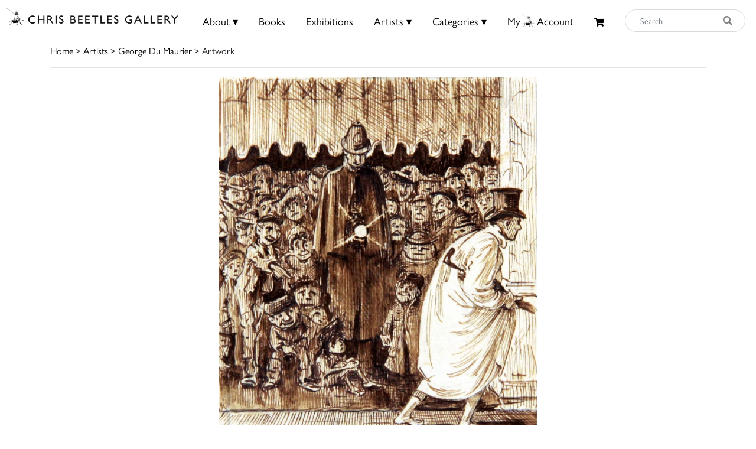

--- FILE ---
content_type: text/html; charset=UTF-8
request_url: https://chrisbeetles.com/artwork/4966/large-party-red-baize-royalty-wish-i-d-dressed-ere-s-a-swell-as-can-t-pay-his-cab-and-ain-t-got-no-dress-clothes-shime
body_size: 10115
content:
<!doctype html>
<html lang="en">

<head>
    <title>Large Party! Red Baize! Royalty! Wish I'd Dressed! 'Ere's a Swell as Can't Pay His Cab, and Ain't Got No Dress Clothes Shime!' | Chris Beetles</title>
    <meta name="csrf-token" content="0sfwX4QfWZj6QoTw9BoVB0yMtKhtF6Csfjf7EAjX">
    <link rel="shortcut icon" href="/img/cb_favicon.png" type="image/x-icon" />
    <meta name="viewport" content="width=device-width, initial-scale=1.0" />


    <title>Large Party! Red Baize! Royalty! Wish I'd Dressed! 'Ere's a Swell as Can't Pay His Cab, and Ain't Got No Dress Clothes Shime!'</title>
<meta name="description" content="This piece of artwork by George Du Maurier. This is currently for sale on Chris Beetle&#039;s at £750. Learn more today.">
<meta property="og:title" content="Chris Beetles Gallery">
<meta property="og:description" content="The Chris Beetles Gallery is one of London&#039;s most popular commercial art galleries, specialising in traditional British watercolour, illustration, oil paint">


<script type="application/ld+json">{"@context":"https://schema.org","@type":"WebPage","name":"Over 9000 Thousand!","description":"For those who helped create the Genki Dama"}</script>

            <link href="/css/app.css?id=b97fe63acdf4253f4001ea6175d4dc07" rel="stylesheet" type="text/css">

    <script async src="https://www.googletagmanager.com/gtag/js?id=UA-34416908-1"></script>
    <script>
        window.dataLayer = window.dataLayer || [];

        function gtag() {
            dataLayer.push(arguments);
        }
        gtag('js', new Date());

        gtag('config', 'UA-34416908-1');
    </script>
</head>

<body>

    <div id="header">
    <div class="row">
        <div class="col-8 col-md-5 col-lg-3 mt-1 mt-md-0 pt-md-1" style="padding-left: 10px;">
            <a href="/">
                <img src="/img/logo.png" class="img-fluid mt-md-2" style="max-height:50px;">
            </a>
        </div>

        <div class="col-4 col-md-7 col-lg-9 text-right content-xs-mobile" style="padding-top: 1vh; padding-right: 1vw;">
            <a href="/basket" class="btn">
                <i class="fas fa-shopping-cart" style="font-size:0.8rem;"></i>
                            </a>
            <button style="" class="navbar-toggler toggler-example btn" type="button" data-toggle="collapse"
                data-target="#navbarSupportedContent1" aria-controls="navbarSupportedContent1" aria-expanded="false"
                aria-label="Toggle navigation">
                <span><i class="fa fa-bars fa-1x"></i></span>
            </button>
        </div>
        <!-- Collapsible content -->
        <div class="collapse navbar-collapse content-mobile" id="navbarSupportedContent1">

            <!-- Links -->
            <ul class="navbar-nav mr-auto">


                <div class="row no-gutters">
                    <div class="col-12">
                        <hr />
                    </div>
                    <div class="col-6 text-center">
                        <li class="nav-item"><a class="nav-link" href="/">
                                <h5>Home</h5>
                            </a></li>
                    </div>
                    <div class="col-6 text-center">
                        <li class="nav-item">
                                                            <a class="nav-link" href="/login">
                                    <h5>My Beetles Account</h5>
                                </a>
                                                    </li>
                    </div>

                    <div class="col-6 text-center">
                        <li class="nav-item"><a class="nav-link" href="/about">
                                <h5>About</h5>
                            </a></li>
                    </div>
                    <div class="col-6 text-center">
                        <li class="nav-item"><a class="nav-link" href="/beetles-choice">
                                <h5>Beetles Choice</h5>
                            </a></li>
                    </div>
                    <div class="col-6 text-center">
                        <li class="nav-item"><a class="nav-link" href="/contact-us">
                                <h5>Contact Us</h5>
                            </a></li>
                    </div>
                    <div class="col-6 text-center">
                        <li class="nav-item"><a class="nav-link" href="https://chrisbeetles.com/social-feed">
                                <h5>Social Feeds</h5>
                            </a>
                    </div>

                    <div class="col-12">
                        <hr>
                    </div>
                    <div class="col-6 text-center">
                        <li class="nav-item"><a class="nav-link" href="/books">
                                <h5>Books</h5>
                            </a></li>
                    </div>
                    <div class="col-6 text-center">
                        <li class="nav-item"><a class="nav-link" href="/artists">
                                <h5>Artists</h5>
                            </a></li>
                    </div>
                    <div class="col-6 text-center">
                        <li class="nav-item"><a class="nav-link" href="/categories">
                                <h5>Categories</h5>
                            </a></li>
                    </div>
                    <div class="col-6 text-center">
                        <li class="nav-item"><a class="nav-link" href="https://chrisbeetles.com/specialist-areas">
                                <h5>Specialist Areas</h5>
                            </a></li>
                    </div>
                    <div class="col-6 text-center">
                        <li class="nav-item"><a class="nav-link" href="/exhibitions">
                                <h5>Exhibitions</h5>
                            </a></li>
                    </div>
                    <div class="col-6 text-center">
                        <li class="nav-item"><a class="nav-link" href="https://chrisbeetles.com/artist/estates-and-collections">
                                <h5>Estates</h5>
                            </a></li>
                    </div>
                    <div class="col-6 text-center">
                        <li class="nav-item"><a class="nav-link" href="https://chrisbeetles.com/artists/interviews">
                                <h5>Interviews</h5>
                            </a>
                    </div>
                    
                </div>

            </ul>
            <!-- Links -->
        </div>

        <div class="col-md-3 col-md-7 col-lg-7 text-center content-desktop mt-3 px-0" style="font-size:1rem;">
            <ul id="header-menu" style="padding-top: 3px;">
                <li class="expand">
                    <a href="#" class="underline">About &#9662;</a>
                    <div class="dropdown-content">
                        <a href="/contact-us">Contact</a>
                        <a href="/about">About Us</a>
                        <a href="/beetles-choice">Beetles Choice</a>
                        <a href="/about/faq">FAQ</a>
                        <a href="/about/gallery-services">Gallery Services</a>
                        
                        <a href="/social-feed">Social Feeds</a>
                    </div>
                </li>
                <li><a href="/books" class="underline">Books</a></li>
                <li><a href="/exhibitions" class="underline">Exhibitions</a></li>
                <li class="expand">
                    <a href="#" class="underline">Artists &#9662;</a>
                    <div class="dropdown-content">
                        <a href="/artists">Artists</a>
                        <a href="/artist/estates-and-collections">Estates</a>
                        <a href="/artists/interviews">Interviews</a>
                    </div>
                </li>
                <li class="expand">
                    <a href="#" class="underline">Categories &#9662;</a>
                    <div class="dropdown-content-big">
                        <div class="row">
                            <div class="col-sm-4 text-left" style="border-right: 1px solid black;">
                                <h4><a href="/specialist-areas">Specialist Areas</a></h4>
                                                                    <a
                                        href="/specialist-area/american">American</a><br>
                                                                    <a
                                        href="/specialist-area/books-amp-literary-manuscripts">Books &amp; Literary Manuscripts</a><br>
                                                                    <a
                                        href="/specialist-area/cartoons">Cartoons</a><br>
                                                                    <a
                                        href="/specialist-area/contemporary">Contemporary</a><br>
                                                                    <a
                                        href="/specialist-area/decorative-arts">Decorative Arts</a><br>
                                                                    <a
                                        href="/specialist-area/early-english">Early English</a><br>
                                                                    <a
                                        href="/specialist-area/european-amp-continental">European &amp; Continental</a><br>
                                                                    <a
                                        href="/specialist-area/illustrations">Illustrations</a><br>
                                                                    <a
                                        href="/specialist-area/modern-british">Modern British</a><br>
                                                                    <a
                                        href="/specialist-area/photographs">Photographs</a><br>
                                                                    <a
                                        href="/specialist-area/prints-amp-etchings">Prints &amp; Etchings</a><br>
                                                                    <a
                                        href="/specialist-area/sculpture">Sculpture</a><br>
                                                                    <a
                                        href="/specialist-area/twentieth-century">Twentieth Century</a><br>
                                                                    <a
                                        href="/specialist-area/victorian">Victorian</a><br>
                                                            </div>

                            <div class="col-sm-8 mb-3">
                                <h4 class="text-left ml-3"><a href="/categories">Subject Categories</a></h4>
                                <div class="row">
                                                                            <div class="col-sm-6 text-left">
                                            <a href="/category/animals">Animals</a>
                                        </div>
                                                                            <div class="col-sm-6 text-left">
                                            <a href="/category/architecture">Architecture</a>
                                        </div>
                                                                            <div class="col-sm-6 text-left">
                                            <a href="/category/art-movements-amp-styles">Art Movements &amp; Styles</a>
                                        </div>
                                                                            <div class="col-sm-6 text-left">
                                            <a href="/category/arts-amp-performing-arts">Arts &amp; Performing Arts</a>
                                        </div>
                                                                            <div class="col-sm-6 text-left">
                                            <a href="/category/botanical">Botanical</a>
                                        </div>
                                                                            <div class="col-sm-6 text-left">
                                            <a href="/category/british-counties-amp-regions">British Counties &amp; Regions</a>
                                        </div>
                                                                            <div class="col-sm-6 text-left">
                                            <a href="/category/children">Children</a>
                                        </div>
                                                                            <div class="col-sm-6 text-left">
                                            <a href="/category/cities">Cities</a>
                                        </div>
                                                                            <div class="col-sm-6 text-left">
                                            <a href="/category/countries-amp-regions">Countries &amp; Regions</a>
                                        </div>
                                                                            <div class="col-sm-6 text-left">
                                            <a href="/category/design-amp-interiors">Design &amp; Interiors</a>
                                        </div>
                                                                            <div class="col-sm-6 text-left">
                                            <a href="/category/domestic-life">Domestic Life</a>
                                        </div>
                                                                            <div class="col-sm-6 text-left">
                                            <a href="/category/education">Education</a>
                                        </div>
                                                                            <div class="col-sm-6 text-left">
                                            <a href="/category/environment">Environment</a>
                                        </div>
                                                                            <div class="col-sm-6 text-left">
                                            <a href="/category/fairy-amp-fantasy">Fairy &amp; Fantasy</a>
                                        </div>
                                                                            <div class="col-sm-6 text-left">
                                            <a href="/category/family">Family</a>
                                        </div>
                                                                            <div class="col-sm-6 text-left">
                                            <a href="/category/famous-people">Famous People</a>
                                        </div>
                                                                            <div class="col-sm-6 text-left">
                                            <a href="/category/figures">Figures</a>
                                        </div>
                                                                            <div class="col-sm-6 text-left">
                                            <a href="/category/food-amp-drink">Food &amp; Drink</a>
                                        </div>
                                                                            <div class="col-sm-6 text-left">
                                            <a href="/category/health-amp-lifestyle">Health &amp; Lifestyle</a>
                                        </div>
                                                                            <div class="col-sm-6 text-left">
                                            <a href="/category/historical">Historical</a>
                                        </div>
                                                                            <div class="col-sm-6 text-left">
                                            <a href="/category/hobbies-amp-pastimes">Hobbies &amp; Pastimes</a>
                                        </div>
                                                                            <div class="col-sm-6 text-left">
                                            <a href="/category/humour-amp-satire">Humour &amp; Satire</a>
                                        </div>
                                                                            <div class="col-sm-6 text-left">
                                            <a href="/category/initial-letters-amp-numbers">Initial Letters &amp; Numbers</a>
                                        </div>
                                                                            <div class="col-sm-6 text-left">
                                            <a href="/category/landscapes">Landscapes</a>
                                        </div>
                                                                            <div class="col-sm-6 text-left">
                                            <a href="/category/life-events-amp-traditions">Life Events &amp; Traditions</a>
                                        </div>
                                                                            <div class="col-sm-6 text-left">
                                            <a href="/category/literary">Literary</a>
                                        </div>
                                                                            <div class="col-sm-6 text-left">
                                            <a href="/category/love">Love</a>
                                        </div>
                                                                            <div class="col-sm-6 text-left">
                                            <a href="/category/politics">Politics</a>
                                        </div>
                                                                            <div class="col-sm-6 text-left">
                                            <a href="/category/portraits">Portraits</a>
                                        </div>
                                                                            <div class="col-sm-6 text-left">
                                            <a href="/category/professions-amp-occupations">Professions &amp; Occupations</a>
                                        </div>
                                                                            <div class="col-sm-6 text-left">
                                            <a href="/category/propaganda">Propaganda</a>
                                        </div>
                                                                            <div class="col-sm-6 text-left">
                                            <a href="/category/religion-amp-belief">Religion &amp; Belief</a>
                                        </div>
                                                                            <div class="col-sm-6 text-left">
                                            <a href="/category/satire">Satire</a>
                                        </div>
                                                                            <div class="col-sm-6 text-left">
                                            <a href="/category/science-amp-engineering">Science &amp; Engineering</a>
                                        </div>
                                                                            <div class="col-sm-6 text-left">
                                            <a href="/category/seascape">Seascape</a>
                                        </div>
                                                                            <div class="col-sm-6 text-left">
                                            <a href="/category/seasons-amp-weather">Seasons &amp; Weather</a>
                                        </div>
                                                                            <div class="col-sm-6 text-left">
                                            <a href="/category/sports">Sports</a>
                                        </div>
                                                                            <div class="col-sm-6 text-left">
                                            <a href="/category/still-life">Still Life</a>
                                        </div>
                                                                            <div class="col-sm-6 text-left">
                                            <a href="/category/topography">Topography</a>
                                        </div>
                                                                            <div class="col-sm-6 text-left">
                                            <a href="/category/transport">Transport</a>
                                        </div>
                                                                            <div class="col-sm-6 text-left">
                                            <a href="/category/travel-amp-holidays">Travel &amp; Holidays</a>
                                        </div>
                                                                            <div class="col-sm-6 text-left">
                                            <a href="/category/war">War</a>
                                        </div>
                                                                    </div>
                            </div>
                        </div>
                    </div>
                </li>
                                    <li><a href="/login" class="underline">My<i class="icon-cb-favicon mr-1"></i>Account</a></li>
                                <li><a href="/basket" id="basket-menu"><i class="fas fa-shopping-cart"
                            style="margin-top:6px;font-size:85%;"></i>
                                            </a></li>
            </ul>
        </div>

        

        
        
        
        <div class="col-5 col-md-7 col-md-2 col-lg-2 content-desktop pl-0 pr-2">
            <div>
    <form action="/search" method="GET" id="search_form">
        <input type="hidden" name="_token" value="0sfwX4QfWZj6QoTw9BoVB0yMtKhtF6Csfjf7EAjX">        <div class="input-group input-group-md mt-0 mt-lg-3">
            <input type="text" name="search_query" class="form-control py-4 py-lg-0" id="search_input"
                placeholder="Search"  required>
            <div class="input-group-append">
                <button id="search_button" type="submit"><i class="fas fa-search"></i></button>
            </div>
        </div>
    </form>
</div>
        </div>
        
    </div>
    <div class="content-mobile">
        <hr class="w-100 mb-2">
        <div class="row">
            <div class="col-12 text-center mb-1 px-0">
                <div>
    <form action="/search" method="GET" id="search_form">
        <input type="hidden" name="_token" value="0sfwX4QfWZj6QoTw9BoVB0yMtKhtF6Csfjf7EAjX">        <div class="input-group input-group-md mt-0 mt-lg-3">
            <input type="text" name="search_query" class="form-control py-4 py-lg-0" id="search_input"
                placeholder="Search"  required>
            <div class="input-group-append">
                <button id="search_button" type="submit"><i class="fas fa-search"></i></button>
            </div>
        </div>
    </form>
</div>
            </div>
        </div>

    </div>
</div>

    <div id="top-container" class="content-desktop"></div>
    <div id="mobile-margin" class="content-xs-mobile"></div>
    <div class="container">
                <a href="/">Home</a> > <a href="/artists">Artists</a>
            > <a href="/artist/117/george-du-maurier">George Du Maurier</a>
     > Artwork
        <hr />
    </div>

    <div>
            <div class="container">

        <div class="row text-center">
                                <div class="col-12 col-lg-6 offset-lg-3">
            
                            
                <img src="https://chrisbeetles.com/storage/5184/conversions/eyp2rqpx845-default.jpg"
                    class="img-fluid  resize  w-100">
                                    <div>
                        <p id="enlarge-info" class="d-none d-lg-block">(click image to enlarge)</p>
                    </div>
                                    </div>
    </div>

    <div class="row">

        <div class="col-12 col-lg-6 offset-lg-3">
            <br>
            <h3 style="letter-spacing: 1px">Large Party! Red Baize! Royalty! Wish I'd Dressed! 'Ere's a Swell as Can't Pay His Cab, and Ain't Got No Dress Clothes Shime!'</h3>

                            <h4>George Du Maurier (1834-1896)</h4>
            
                            <p><span style="" >SIGNED<br/>INSCRIBED WITH TITLE AND INSCTRUCTIONS TO PRINTER BELOW MOUNT<br/>INSCRIBED 'A DREAM' ON REVERSE<br/>PEN AND INK<br/>4 1/2 X 3 3/4 INCHES<br/>ILLUSTRATED:&#9;PUNCH, ALMANACK FOR 1892, [UNPAGINATED], 'TOM NODDY'S CHRISTMAS NIGHTMARE'<br/>EXHIBITED:&#9;'THE ILLUSTRATORS. THE BRITISH ART OF ILLUSTRATION 1837-2011', <br/>&#9;NOVEMBER 2011 - JANUARY 2012, NO 50</span></p>
            
                            <hr>
                <div class="row">
                    <div class="col-3"><b>Price</b></div>
                    <div class="col-9">£750 </div>
                </div>
            
            

            
            
            
            
            
            
            

            
            
            
            <hr>

            <div class="row no-gutters">

                <div class="col-12">
                    <form method="POST" action="/contact-us#contact-anchor" class="mb-1">
                        <input type="hidden" name="_token" value="0sfwX4QfWZj6QoTw9BoVB0yMtKhtF6Csfjf7EAjX">
                        <input type="hidden" name="stock_id" value="4966">
                        <input type="hidden" name="message"
                            value='I would like to enquire about the artwork "Large Party! Red Baize! Royalty! Wish I'd Dressed! 'Ere's a Swell as Can't Pay His Cab, and Ain't Got No Dress Clothes Shime!'" featured on your site because... '>
                        <button type="submit" class="btn btn-secondary btn-block" id="artwork_enquiry_button">Enquire about
                            this artwork</button>
                    </form>
                </div>

                                    <div class="col-12 col-sm-6 mb-1"><a href="/artist/117/george-du-maurier"
                            class="btn btn-primary btn-block">More by this artist</a></div>
                
                <div class="col-12 col-sm-6 pl-0 pl-sm-1 mb-1">
                                            <button class="btn btn-primary btn-block" onclick="$('#login_modal').modal('show');">Add to My
                            Beetles Wall</button>

                        <div class="modal fade" id="login_modal" tabindex="-1" role="dialog" aria-hidden="true">
                            <div class="modal-dialog" role="document">
                                <div class="modal-content">
                                    <div class="modal-header">
                                        <h5 class="modal-title" id="label">Login needed</h5>
                                        <button type="button" class="close" data-dismiss="modal" aria-label="Close">
                                            <span aria-hidden="true">&times;</span>
                                        </button>
                                    </div>
                                    <div class="modal-body text-left">
                                        Please login or create your Beetles Account in order to add this artwork to My
                                        Beetles Wall.
                                    </div>
                                    <div class="modal-footer">
                                        <button type="button" class="btn btn-primary"
                                            data-dismiss="modal">Close</button>
                                        <a href="/login" class="btn btn-secondary" id="confirm-remove-artwork">Login</a>
                                    </div>
                                </div>
                            </div>
                        </div>
                                    </div>

                

                
                                    <h4 class="mt-5">Related Artwork</h4>
                    <hr class="mb-4">
                
            </div>
        </div>
    </div>

            <div class="row">
            <div class="col-12">
                <div class="row">
    <div class="col-12 pull-right pr-5">
                    </div>
</div>
<div class="gallery" id="gallery">
    <div class="grid-sizer"></div>
            <div class="grid-item  card mb-2">
            <a href="/artwork/45615/a-distinction-and-a-difference" class="image-lightbox card-stock-link"
                data-mfp-src="https://chrisbeetles.com/storage/51850/conversions/3tox9p36kx8k-default.jpg" data-title='<div class="card-body">

    <div class="row no-gutters align-items-end">
        <div class="col-12 col-md-9">
            <div class="card-text">
                <h6 class="card-title">A Distinction and a Difference</h6>
                                    <div class="card-text-artist-name">George Du Maurier (1834-1896)</div>
                                <div class="card-text-price">£850</div>
            </div>
        </div>
        <div class="col-12 col-md-3">
            <div class="card-text-details text-right">
                <a href="/artwork/45615/a-distinction-and-a-difference" class="btn btn-sm btn-primary">Details</a>
            </div>
        </div>
    </div>
</div>
'>

                <img class="card-img-top" src="https://chrisbeetles.com/storage/51850/conversions/3tox9p36kx8k-masonry.jpg"
                    data-src="https://chrisbeetles.com/storage/51850/conversions/3tox9p36kx8k-masonry.jpg" alt="A Distinction and a Difference">

                <div class="card-body">
                    <div class="row no-gutters align-items-end">
                        <p class="card-title">A Distinction and a Difference</p>
                        <div class="col-12">
                            <div class="card-text">
                                                                                                            <div class="card-text-artist-name">
                                            George Du Maurier (1834-1896)</div>
                                                                    
                                <div class="mt-1">£850</div>
                            </div>
                        </div>
                    </div>
                </div>
            </a>
        </div>
            <div class="grid-item  card mb-2">
            <a href="/artwork/41627/a-toast-mamma-today-s-our-wedding-day-johnny-you-should-stand-up-and-drink-all-our-healths-johnny-rising-to-the-occasion-certainly-father-mother-and-pointing-to-himself-the-result" class="image-lightbox card-stock-link"
                data-mfp-src="https://chrisbeetles.com/storage/46747/conversions/1g3csgakn34b-default.jpg" data-title='<div class="card-body">

    <div class="row no-gutters align-items-end">
        <div class="col-12 col-md-9">
            <div class="card-text">
                <h6 class="card-title">A ToastMamma - Today&#039;s our wedding day Johnny, you should stand up and drink all our healthsJohnny (rising to the occasion) - Certainly. Father, Mother, and (pointing to himself) the result!</h6>
                                    <div class="card-text-artist-name">George Du Maurier (1834-1896)</div>
                                <div class="card-text-price">£750</div>
            </div>
        </div>
        <div class="col-12 col-md-3">
            <div class="card-text-details text-right">
                <a href="/artwork/41627/a-toast-mamma-today-s-our-wedding-day-johnny-you-should-stand-up-and-drink-all-our-healths-johnny-rising-to-the-occasion-certainly-father-mother-and-pointing-to-himself-the-result" class="btn btn-sm btn-primary">Details</a>
            </div>
        </div>
    </div>
</div>
'>

                <img class="card-img-top" src="https://chrisbeetles.com/storage/46747/conversions/1g3csgakn34b-masonry.jpg"
                    data-src="https://chrisbeetles.com/storage/46747/conversions/1g3csgakn34b-masonry.jpg" alt="A ToastMamma - Today&#039;s our wedding day Johnny, you should stand up and drink all our healthsJohnny (rising to the occasion) - Certainly. Father, Mother, and (pointing to himself) the result!">

                <div class="card-body">
                    <div class="row no-gutters align-items-end">
                        <p class="card-title">A ToastMamma - Today's our wedding day Johnny, ...</p>
                        <div class="col-12">
                            <div class="card-text">
                                                                                                            <div class="card-text-artist-name">
                                            George Du Maurier (1834-1896)</div>
                                                                    
                                <div class="mt-1">£750</div>
                            </div>
                        </div>
                    </div>
                </div>
            </a>
        </div>
            <div class="grid-item  card mb-2">
            <a href="/artwork/40527/breakfast-at-bonnebouche-hall-a-southerly-wind-and-a-cloudy-sky-ndash-proclaim-a-hunting-morning" class="image-lightbox card-stock-link"
                data-mfp-src="https://chrisbeetles.com/storage/45519/conversions/suj2432bbhs-default.jpg" data-title='<div class="card-body">

    <div class="row no-gutters align-items-end">
        <div class="col-12 col-md-9">
            <div class="card-text">
                <h6 class="card-title">Breakfast at Bonnebouche HallA Southerly Wind and a Cloudy Sky &amp;ndash; Proclaim a Hunting Morning!</h6>
                                    <div class="card-text-artist-name">George Du Maurier (1834-1896)</div>
                                <div class="card-text-price">£3,500</div>
            </div>
        </div>
        <div class="col-12 col-md-3">
            <div class="card-text-details text-right">
                <a href="/artwork/40527/breakfast-at-bonnebouche-hall-a-southerly-wind-and-a-cloudy-sky-ndash-proclaim-a-hunting-morning" class="btn btn-sm btn-primary">Details</a>
            </div>
        </div>
    </div>
</div>
'>

                <img class="card-img-top" src="https://chrisbeetles.com/storage/45519/conversions/suj2432bbhs-masonry.jpg"
                    data-src="https://chrisbeetles.com/storage/45519/conversions/suj2432bbhs-masonry.jpg" alt="Breakfast at Bonnebouche HallA Southerly Wind and a Cloudy Sky &amp;ndash; Proclaim a Hunting Morning!">

                <div class="card-body">
                    <div class="row no-gutters align-items-end">
                        <p class="card-title">Breakfast at Bonnebouche HallA Southerly Wind and ...</p>
                        <div class="col-12">
                            <div class="card-text">
                                                                                                            <div class="card-text-artist-name">
                                            George Du Maurier (1834-1896)</div>
                                                                    
                                <div class="mt-1">£3,500</div>
                            </div>
                        </div>
                    </div>
                </div>
            </a>
        </div>
            <div class="grid-item  card mb-2">
            <a href="/artwork/40526/more-lost-illusions" class="image-lightbox card-stock-link"
                data-mfp-src="https://chrisbeetles.com/storage/45518/conversions/3uauoaqyq02r-default.jpg" data-title='<div class="card-body">

    <div class="row no-gutters align-items-end">
        <div class="col-12 col-md-9">
            <div class="card-text">
                <h6 class="card-title">More Lost Illusions</h6>
                                    <div class="card-text-artist-name">George Du Maurier (1834-1896)</div>
                                <div class="card-text-price">£2,750</div>
            </div>
        </div>
        <div class="col-12 col-md-3">
            <div class="card-text-details text-right">
                <a href="/artwork/40526/more-lost-illusions" class="btn btn-sm btn-primary">Details</a>
            </div>
        </div>
    </div>
</div>
'>

                <img class="card-img-top" src="https://chrisbeetles.com/storage/45518/conversions/3uauoaqyq02r-masonry.jpg"
                    data-src="https://chrisbeetles.com/storage/45518/conversions/3uauoaqyq02r-masonry.jpg" alt="More Lost Illusions">

                <div class="card-body">
                    <div class="row no-gutters align-items-end">
                        <p class="card-title">More Lost Illusions</p>
                        <div class="col-12">
                            <div class="card-text">
                                                                                                            <div class="card-text-artist-name">
                                            George Du Maurier (1834-1896)</div>
                                                                    
                                <div class="mt-1">£2,750</div>
                            </div>
                        </div>
                    </div>
                </div>
            </a>
        </div>
            <div class="grid-item  card mb-2">
            <a href="/artwork/40525/making-oneself-agreeable" class="image-lightbox card-stock-link"
                data-mfp-src="https://chrisbeetles.com/storage/45517/conversions/c1ykphfc2xj-default.jpg" data-title='<div class="card-body">

    <div class="row no-gutters align-items-end">
        <div class="col-12 col-md-9">
            <div class="card-text">
                <h6 class="card-title">Making Oneself Agreeable</h6>
                                    <div class="card-text-artist-name">George Du Maurier (1834-1896)</div>
                                <div class="card-text-price">£1,450</div>
            </div>
        </div>
        <div class="col-12 col-md-3">
            <div class="card-text-details text-right">
                <a href="/artwork/40525/making-oneself-agreeable" class="btn btn-sm btn-primary">Details</a>
            </div>
        </div>
    </div>
</div>
'>

                <img class="card-img-top" src="https://chrisbeetles.com/storage/45517/conversions/c1ykphfc2xj-masonry.jpg"
                    data-src="https://chrisbeetles.com/storage/45517/conversions/c1ykphfc2xj-masonry.jpg" alt="Making Oneself Agreeable">

                <div class="card-body">
                    <div class="row no-gutters align-items-end">
                        <p class="card-title">Making Oneself Agreeable</p>
                        <div class="col-12">
                            <div class="card-text">
                                                                                                            <div class="card-text-artist-name">
                                            George Du Maurier (1834-1896)</div>
                                                                    
                                <div class="mt-1">£1,450</div>
                            </div>
                        </div>
                    </div>
                </div>
            </a>
        </div>
            <div class="grid-item  card mb-2">
            <a href="/artwork/40524/[base64]" class="image-lightbox card-stock-link"
                data-mfp-src="https://chrisbeetles.com/storage/45515/conversions/6e8t3ffejoht-default.jpg" data-title='<div class="card-body">

    <div class="row no-gutters align-items-end">
        <div class="col-12 col-md-9">
            <div class="card-text">
                <h6 class="card-title">A Medical OpinionEminent Physician: I feel very queer? ... I wonder what can be the matter?Anxious Wife: Shall I send for Doctor Pilcox or Doctor Squills?E P: No-no!A W: Or any other doctor?E P: No - They&#039;re all such humbugs!</h6>
                                    <div class="card-text-artist-name">George Du Maurier (1834-1896)</div>
                                <div class="card-text-price">£850</div>
            </div>
        </div>
        <div class="col-12 col-md-3">
            <div class="card-text-details text-right">
                <a href="/artwork/40524/[base64]" class="btn btn-sm btn-primary">Details</a>
            </div>
        </div>
    </div>
</div>
'>

                <img class="card-img-top" src="https://chrisbeetles.com/storage/45515/conversions/6e8t3ffejoht-masonry.jpg"
                    data-src="https://chrisbeetles.com/storage/45515/conversions/6e8t3ffejoht-masonry.jpg" alt="A Medical OpinionEminent Physician: I feel very queer? ... I wonder what can be the matter?Anxious Wife: Shall I send for Doctor Pilcox or Doctor Squills?E P: No-no!A W: Or any other doctor?E P: No - They&#039;re all such humbugs!">

                <div class="card-body">
                    <div class="row no-gutters align-items-end">
                        <p class="card-title">A Medical OpinionEminent Physician: I feel very ...</p>
                        <div class="col-12">
                            <div class="card-text">
                                                                                                            <div class="card-text-artist-name">
                                            George Du Maurier (1834-1896)</div>
                                                                    
                                <div class="mt-1">£850</div>
                            </div>
                        </div>
                    </div>
                </div>
            </a>
        </div>
            <div class="grid-item  card mb-2">
            <a href="/artwork/40400/[base64]" class="image-lightbox card-stock-link"
                data-mfp-src="https://chrisbeetles.com/storage/45339/conversions/34osajn7lard-default.jpg" data-title='<div class="card-body">

    <div class="row no-gutters align-items-end">
        <div class="col-12 col-md-9">
            <div class="card-text">
                <h6 class="card-title">Picture SundayPiers Sopeley (explaining his picture):  &#039;It&#039;s just a realistic allegory, too sadly typical, alas! of our own time. It illustrates the fading away of art, love, and sincerity in the foul miasma of worldly success!&#039;Mrs Ponsonby de Tompkyns: &#039;How lovely!  How true!!  And oh, what a lesson for us all!&#039;Snarle: &#039;Not in Painting!&#039;</h6>
                                    <div class="card-text-artist-name">George Du Maurier (1834-1896)</div>
                                <div class="card-text-price">£1,750</div>
            </div>
        </div>
        <div class="col-12 col-md-3">
            <div class="card-text-details text-right">
                <a href="/artwork/40400/[base64]" class="btn btn-sm btn-primary">Details</a>
            </div>
        </div>
    </div>
</div>
'>

                <img class="card-img-top" src="https://chrisbeetles.com/storage/45339/conversions/34osajn7lard-masonry.jpg"
                    data-src="https://chrisbeetles.com/storage/45339/conversions/34osajn7lard-masonry.jpg" alt="Picture SundayPiers Sopeley (explaining his picture):  &#039;It&#039;s just a realistic allegory, too sadly typical, alas! of our own time. It illustrates the fading away of art, love, and sincerity in the foul miasma of worldly success!&#039;Mrs Ponsonby de Tompkyns: &#039;How lovely!  How true!!  And oh, what a lesson for us all!&#039;Snarle: &#039;Not in Painting!&#039;">

                <div class="card-body">
                    <div class="row no-gutters align-items-end">
                        <p class="card-title">Picture SundayPiers Sopeley (explaining his ...</p>
                        <div class="col-12">
                            <div class="card-text">
                                                                                                            <div class="card-text-artist-name">
                                            George Du Maurier (1834-1896)</div>
                                                                    
                                <div class="mt-1">£1,750</div>
                            </div>
                        </div>
                    </div>
                </div>
            </a>
        </div>
            <div class="grid-item  card mb-2">
            <a href="/artwork/37083/we-soon-discover-there-are-worse-evils-than-physical-pain-o-auntie-darling-if-the-ache-would-only-come-again-now-it-seems-to-have-gone-away-completely" class="image-lightbox card-stock-link"
                data-mfp-src="https://chrisbeetles.com/storage/41039/conversions/2tftzknsvh6u-default.jpg" data-title='<div class="card-body">

    <div class="row no-gutters align-items-end">
        <div class="col-12 col-md-9">
            <div class="card-text">
                <h6 class="card-title">We Soon Discover There are Worse Evils than Physical Pain.&#039;O, Auntie, Darling! if the ache would only come again now! It seems to have gone away completely!&#039;</h6>
                                    <div class="card-text-artist-name">George Du Maurier (1834-1896)</div>
                                <div class="card-text-price">£850</div>
            </div>
        </div>
        <div class="col-12 col-md-3">
            <div class="card-text-details text-right">
                <a href="/artwork/37083/we-soon-discover-there-are-worse-evils-than-physical-pain-o-auntie-darling-if-the-ache-would-only-come-again-now-it-seems-to-have-gone-away-completely" class="btn btn-sm btn-primary">Details</a>
            </div>
        </div>
    </div>
</div>
'>

                <img class="card-img-top" src="https://chrisbeetles.com/storage/41039/conversions/2tftzknsvh6u-masonry.jpg"
                    data-src="https://chrisbeetles.com/storage/41039/conversions/2tftzknsvh6u-masonry.jpg" alt="We Soon Discover There are Worse Evils than Physical Pain.&#039;O, Auntie, Darling! if the ache would only come again now! It seems to have gone away completely!&#039;">

                <div class="card-body">
                    <div class="row no-gutters align-items-end">
                        <p class="card-title">We Soon Discover There are Worse Evils than ...</p>
                        <div class="col-12">
                            <div class="card-text">
                                                                                                            <div class="card-text-artist-name">
                                            George Du Maurier (1834-1896)</div>
                                                                    
                                <div class="mt-1">£850</div>
                            </div>
                        </div>
                    </div>
                </div>
            </a>
        </div>
            <div class="grid-item  card mb-2">
            <a href="/artwork/35987/[base64]" class="image-lightbox card-stock-link"
                data-mfp-src="https://chrisbeetles.com/storage/39727/conversions/4lrr79zk2dkb-default.jpg" data-title='<div class="card-body">

    <div class="row no-gutters align-items-end">
        <div class="col-12 col-md-9">
            <div class="card-text">
                <h6 class="card-title">Accepting the Situation&#039;Look Here, Waiter! I asked for sherry, and you&#039;ve brought me brandy! Smell it!&#039;&#039;Dear me, Sir, so it is! Very sorry, I&#039;m sure &amp;ndash; and yet it&#039;s very odd! I&#039;ve helped five or six other gentlemen out of the very same bottle, and none of them has made any complaint!&#039;</h6>
                                    <div class="card-text-artist-name">George Du Maurier (1834-1896)</div>
                                <div class="card-text-price">£1,750</div>
            </div>
        </div>
        <div class="col-12 col-md-3">
            <div class="card-text-details text-right">
                <a href="/artwork/35987/[base64]" class="btn btn-sm btn-primary">Details</a>
            </div>
        </div>
    </div>
</div>
'>

                <img class="card-img-top" src="https://chrisbeetles.com/storage/39727/conversions/4lrr79zk2dkb-masonry.jpg"
                    data-src="https://chrisbeetles.com/storage/39727/conversions/4lrr79zk2dkb-masonry.jpg" alt="Accepting the Situation&#039;Look Here, Waiter! I asked for sherry, and you&#039;ve brought me brandy! Smell it!&#039;&#039;Dear me, Sir, so it is! Very sorry, I&#039;m sure &amp;ndash; and yet it&#039;s very odd! I&#039;ve helped five or six other gentlemen out of the very same bottle, and none of them has made any complaint!&#039;">

                <div class="card-body">
                    <div class="row no-gutters align-items-end">
                        <p class="card-title">Accepting the Situation'Look Here, Waiter! I ...</p>
                        <div class="col-12">
                            <div class="card-text">
                                                                                                            <div class="card-text-artist-name">
                                            George Du Maurier (1834-1896)</div>
                                                                    
                                <div class="mt-1">£1,750</div>
                            </div>
                        </div>
                    </div>
                </div>
            </a>
        </div>
            <div class="grid-item  card mb-2">
            <a href="/artwork/31046/[base64]" class="image-lightbox card-stock-link"
                data-mfp-src="https://chrisbeetles.com/storage/33515/conversions/1wwm34f3d3l7-default.jpg" data-title='<div class="card-body">

    <div class="row no-gutters align-items-end">
        <div class="col-12 col-md-9">
            <div class="card-text">
                <h6 class="card-title">Theory and PracticesAunt Mary: &#039;Why don&#039;t you read, Tom, instead of lolling about&#039;Tom: &#039;Got nothing to read!&#039;Aunt Mary: &#039;There&#039;s your first prize in Monsieur Jolivet&#039;s French class, a most delightful book!&#039;Tom: &#039;How can I read that? It&#039;s in French!&#039;</h6>
                                    <div class="card-text-artist-name">George Du Maurier (1834-1896)</div>
                                <div class="card-text-price">£1,750</div>
            </div>
        </div>
        <div class="col-12 col-md-3">
            <div class="card-text-details text-right">
                <a href="/artwork/31046/[base64]" class="btn btn-sm btn-primary">Details</a>
            </div>
        </div>
    </div>
</div>
'>

                <img class="card-img-top" src="https://chrisbeetles.com/storage/33515/conversions/1wwm34f3d3l7-masonry.jpg"
                    data-src="https://chrisbeetles.com/storage/33515/conversions/1wwm34f3d3l7-masonry.jpg" alt="Theory and PracticesAunt Mary: &#039;Why don&#039;t you read, Tom, instead of lolling about&#039;Tom: &#039;Got nothing to read!&#039;Aunt Mary: &#039;There&#039;s your first prize in Monsieur Jolivet&#039;s French class, a most delightful book!&#039;Tom: &#039;How can I read that? It&#039;s in French!&#039;">

                <div class="card-body">
                    <div class="row no-gutters align-items-end">
                        <p class="card-title">Theory and PracticesAunt Mary: 'Why don't you ...</p>
                        <div class="col-12">
                            <div class="card-text">
                                                                                                            <div class="card-text-artist-name">
                                            George Du Maurier (1834-1896)</div>
                                                                    
                                <div class="mt-1">£1,750</div>
                            </div>
                        </div>
                    </div>
                </div>
            </a>
        </div>
    </div>

<div class="row">
    <div class="col-12">
        <hr>
    </div>

    <div class="col-6">
        <a href="#" onclick="topFunction()" title="Go to top"><i class="fas fa-arrow-up"></i> <b>Go to top</b></a>
    </div>
    <div class="col-6 pull-right">
            </div>

</div>
            </div>
        </div>
    
    <div class="modal fade" id="modal" tabindex="-1" role="dialog" aria-hidden="true">
        <div class="modal-dialog" role="document">
            <div class="modal-content">
                <div class="modal-header">
                    <h5 class="modal-title" id="label">Artwork added</h5>
                    <button type="button" class="close" data-dismiss="modal" aria-label="Close">
                        <span aria-hidden="true">&times;</span>
                    </button>
                </div>
                <div class="modal-body text-left">
                    You have sucessfully added this artwork to My Beetles Wall.
                </div>
                <div class="modal-footer">
                    <button type="button" class="btn btn-primary" data-dismiss="modal">Close</button>
                    <a href="https://chrisbeetles.com/my-beetles-wall" class="btn btn-secondary" id="confirm-remove-artwork">View My
                        Beetles Wall</a>
                </div>
            </div>
        </div>
    </div>

    </div>

    <div id="footer">
    <hr />
    <div class="container">
        <div class="row">
            <div class="col-12 col-lg-4">

                <div class="col-12 col-sm-7 col-lg-12">
                    <a href="/">
                        <img src="/img/logo.png" class="img-fluid" style="width:100%;">
                    </a>
                </div>

                <p>8 & 10 Ryder Street, St James’s, London SW1Y 6QB<br>
                    <a href="mailto:gallery@chrisbeetles.com">gallery@chrisbeetles.com</a><br>
                    020 7839 7551
                </p>
            </div>

            <div class="col-12 col-lg-6 mt-3" style="margin-top:0;">
                <div class="content-xs-mobile">
                    <a href="#" onclick="topFunction()" title="Go to top"><i class="fas fa-arrow-up"></i> <b>Go to
                            top</b></a>
                </div>

                Stay informed and join our mailing list<br><br>

                <input type="hidden" name="_token" value="0sfwX4QfWZj6QoTw9BoVB0yMtKhtF6Csfjf7EAjX">

                <div class="col-md-11" style="padding-left:0;">
                    <div id="subscribe-footer-status" style="width:100%;">
                        <div class="input-group">
                            <input type="text" name="email" id="email_footer" class="form-control"
                                placeholder="Email Address" required>
                            <div class="input-group-append">
                                <button class="btn btn-primary btn-xs" id="newsletter_submit_footer"
                                    onclick="openModal()" disabled>Subscribe</button>
                            </div>
                        </div>
                    </div>
                </div>
                <br>
                <small>This site is protected by reCAPTCHA and the Google
                    <a href="https://policies.google.com/privacy">Privacy Policy</a> and
                    <a href="https://policies.google.com/terms">Terms of Service</a> apply.</small>

                <style>
                    .grecaptcha-badge {
                        visibility: hidden;
                    }

                </style>

                <p style="font-size:0.8rem;">&copy; Chris Beetles Ltd 2025 | <a
                        href="https://chrisbeetles.com/accessibility">Accessibility</a> | <a
                        href="https://chrisbeetles.com/privacy">Privacy</a> | <a href="https://chrisbeetles.com/sitemap">Sitemap</a></p>
            </div>

            <div class="col-12 text-right col-lg-2 mt-3">
                <a href="https://www.youtube.com/@chrisbeetlesgallery" target="_blank"><img
                        src="/img/social/youtube2.png" style="height:35px;"></a>
                <a href="https://www.instagram.com/chrisbeetlesgallery" target="_blank"><img
                        src="/img/social/instagram.png" style="height:35px;"></a>

                <div style="margin-top: 20px; margin-bottom: 10px;">
                    <a href="https://www.isos.com" style="font-size:0.8rem;">Crafted by ISOS.com</a>
                </div>
            </div>
        </div>
    </div>
</div>



<div class="modal fade" id="subscribe_modal" tabindex="-1" role="dialog" aria-hidden="true">
    <div class="modal-dialog" role="document">
        <div class="modal-content">
            <form id="subscribe_footer">
                <div class="modal-header">
                    <h5 class="modal-title" id="label">Subscription details</h5>
                    <button type="button" class="close" data-dismiss="modal" aria-label="Close">
                        <span aria-hidden="true">&times;</span>
                    </button>
                </div>
                <div class="modal-body text-left">

                    <div class="form-row row">
                        <div class="form-group col-md-6">
                            <label for="firstname">First Name</label>
                            <input type="text" class="form-control" id="firstname_modal" name="firstname" required>
                        </div>
                    </div>
                    <div class="form-row row">
                        <div class="form-group col-md-6">
                            <label for="lastname">Last Name</label>
                            <input type="text" class="form-control" id="lastname_modal" name="lastname" required>
                        </div>
                    </div>
                    <div class="form-row row">
                        <div class="col-md-6">
                            <div class="form-group">
                                <label for="email">E-Mail</label>
                                <input type="email" class="form-control" id="email_modal" name="email" size="32"
                                    required>
                            </div>
                        </div>
                    </div>

                </div>
                <div class="modal-footer">
                    <button type="button" class="btn btn-primary" data-dismiss="modal">Close</button>
                    <input type="submit" class="btn btn-secondary " id="subscribe_button" value="Subscribe">
                </div>
            </form>
        </div>
    </div>
</div>

        <script type="text/javascript" src="/js/app.js?id=b9ed851af57abd022ca599d57d4b6b3f"></script>
    <script src="/js/masonry.pkgd.min.js"></script>
    <script src="/js/packery.pkgd.min.js"></script>
    <script src="/js/infinite-scroll.pkgd.min.js"></script>
    
    

    <script src="https://www.google.com/recaptcha/api.js?render=6Lf5KiMaAAAAAMl4ONLIL7WRBSJVxNWcxLPO1_wF"></script>
    <script type="module" src="https://ajax.googleapis.com/ajax/libs/model-viewer/3.1.1/model-viewer.min.js"></script>
    <script>
        $('.resize').on('click', function() {

            $('#enlarge-info').toggle();
            $(this).parent().toggleClass('col-lg-6');
            $(this).parent().toggleClass('offset-lg-3');

        });

        var removeNotification = function(elem) {
            var notification_id = $(elem).attr('id');

            $.post("/notification/remove", {
                notification_id: notification_id
            }, function(data) {
                location.reload();
            });
        };

        $('#modal').on('show.bs.modal', function(event) {
            var button = $(event.relatedTarget) // Button that triggered the modal
            var recipient = button.data('imgsrc') // Extract info from data-* attributes
            // If necessary, you could initiate an AJAX request here (and then do the updating in a callback).
            // Update the modal's content. We'll use jQuery here, but you could use a data binding library or other methods instead.
            var modal = $(this)
            // modal.find('.modal-title').text('New message to ' + recipient)
            modal.find('.modal-body img').attr('src', recipient)
        })
    </script>
    <script>
        $(document).ready(function() {
            $('#subscribe_footer').submit(function(e) {
                e.preventDefault();

                $('#subscribe_button').attr('disabled', 'disabled');

                grecaptcha.ready(function() {
                    grecaptcha.execute('6Lf5KiMaAAAAAMl4ONLIL7WRBSJVxNWcxLPO1_wF', {
                        action: 'submit'
                    }).then(function(token) {
                        $.ajaxSetup({
                            headers: {
                                'X-CSRF-TOKEN': $('meta[name="csrf-token"]').attr(
                                    'content')
                            }
                        });

                        var data = $('#subscribe_footer').serializeArray();

                        data.push({
                            name: 'g-recaptcha-response',
                            value: token
                        });

                        $.post('/mailing/subscribe', data)
                            .done(function(data) {
                                var res = JSON.parse(data);
                                if (res.status == 'success') {
                                    $('#subscribe_button').attr('disabled', 'disabled');
                                    $('#subscribe_modal').modal('hide');
                                }
                                $('#subscribe_button').attr('disabled', true);
                                $('#subscribe-footer-status').html(
                                    '<div class="alert alert-' + res.status + '">' +
                                    res.message + '</div>');
                            });
                    });
                });
            });
        });

        var openModal = function() {
            $('#email_modal').val($('#email_footer').val());
            $('#subscribe_modal').modal('show');
        };

        $('#email_footer').on('input', function() {
            if ($('#email_footer').val().length > 5) {
                $('#newsletter_submit_footer').removeAttr('disabled');
            } else {
                $('#newsletter_submit_footer').attr('disabled', true);
            }
        });
    </script>

    <!-- Google Tag Manager -->
    <script>
        (function(w, d, s, l, i) {
            w[l] = w[l] || [];
            w[l].push({
                'gtm.start': new Date().getTime(),
                event: 'gtm.js'
            });
            var f = d.getElementsByTagName(s)[0],
                j = d.createElement(s),
                dl = l != 'dataLayer' ? '&l=' + l : '';
            j.async = true;
            j.src =
                'https://www.googletagmanager.com/gtm.js?id=' + i + dl;
            f.parentNode.insertBefore(j, f);
        })(window, document, 'script', 'dataLayer', 'GTM-P8WMTMD');
    </script>
    <!-- End Google Tag Manager -->

</body>

</html>


--- FILE ---
content_type: text/html; charset=utf-8
request_url: https://www.google.com/recaptcha/api2/anchor?ar=1&k=6Lf5KiMaAAAAAMl4ONLIL7WRBSJVxNWcxLPO1_wF&co=aHR0cHM6Ly9jaHJpc2JlZXRsZXMuY29tOjQ0Mw..&hl=en&v=7gg7H51Q-naNfhmCP3_R47ho&size=invisible&anchor-ms=20000&execute-ms=15000&cb=48gur75lzdvh
body_size: 48192
content:
<!DOCTYPE HTML><html dir="ltr" lang="en"><head><meta http-equiv="Content-Type" content="text/html; charset=UTF-8">
<meta http-equiv="X-UA-Compatible" content="IE=edge">
<title>reCAPTCHA</title>
<style type="text/css">
/* cyrillic-ext */
@font-face {
  font-family: 'Roboto';
  font-style: normal;
  font-weight: 400;
  font-stretch: 100%;
  src: url(//fonts.gstatic.com/s/roboto/v48/KFO7CnqEu92Fr1ME7kSn66aGLdTylUAMa3GUBHMdazTgWw.woff2) format('woff2');
  unicode-range: U+0460-052F, U+1C80-1C8A, U+20B4, U+2DE0-2DFF, U+A640-A69F, U+FE2E-FE2F;
}
/* cyrillic */
@font-face {
  font-family: 'Roboto';
  font-style: normal;
  font-weight: 400;
  font-stretch: 100%;
  src: url(//fonts.gstatic.com/s/roboto/v48/KFO7CnqEu92Fr1ME7kSn66aGLdTylUAMa3iUBHMdazTgWw.woff2) format('woff2');
  unicode-range: U+0301, U+0400-045F, U+0490-0491, U+04B0-04B1, U+2116;
}
/* greek-ext */
@font-face {
  font-family: 'Roboto';
  font-style: normal;
  font-weight: 400;
  font-stretch: 100%;
  src: url(//fonts.gstatic.com/s/roboto/v48/KFO7CnqEu92Fr1ME7kSn66aGLdTylUAMa3CUBHMdazTgWw.woff2) format('woff2');
  unicode-range: U+1F00-1FFF;
}
/* greek */
@font-face {
  font-family: 'Roboto';
  font-style: normal;
  font-weight: 400;
  font-stretch: 100%;
  src: url(//fonts.gstatic.com/s/roboto/v48/KFO7CnqEu92Fr1ME7kSn66aGLdTylUAMa3-UBHMdazTgWw.woff2) format('woff2');
  unicode-range: U+0370-0377, U+037A-037F, U+0384-038A, U+038C, U+038E-03A1, U+03A3-03FF;
}
/* math */
@font-face {
  font-family: 'Roboto';
  font-style: normal;
  font-weight: 400;
  font-stretch: 100%;
  src: url(//fonts.gstatic.com/s/roboto/v48/KFO7CnqEu92Fr1ME7kSn66aGLdTylUAMawCUBHMdazTgWw.woff2) format('woff2');
  unicode-range: U+0302-0303, U+0305, U+0307-0308, U+0310, U+0312, U+0315, U+031A, U+0326-0327, U+032C, U+032F-0330, U+0332-0333, U+0338, U+033A, U+0346, U+034D, U+0391-03A1, U+03A3-03A9, U+03B1-03C9, U+03D1, U+03D5-03D6, U+03F0-03F1, U+03F4-03F5, U+2016-2017, U+2034-2038, U+203C, U+2040, U+2043, U+2047, U+2050, U+2057, U+205F, U+2070-2071, U+2074-208E, U+2090-209C, U+20D0-20DC, U+20E1, U+20E5-20EF, U+2100-2112, U+2114-2115, U+2117-2121, U+2123-214F, U+2190, U+2192, U+2194-21AE, U+21B0-21E5, U+21F1-21F2, U+21F4-2211, U+2213-2214, U+2216-22FF, U+2308-230B, U+2310, U+2319, U+231C-2321, U+2336-237A, U+237C, U+2395, U+239B-23B7, U+23D0, U+23DC-23E1, U+2474-2475, U+25AF, U+25B3, U+25B7, U+25BD, U+25C1, U+25CA, U+25CC, U+25FB, U+266D-266F, U+27C0-27FF, U+2900-2AFF, U+2B0E-2B11, U+2B30-2B4C, U+2BFE, U+3030, U+FF5B, U+FF5D, U+1D400-1D7FF, U+1EE00-1EEFF;
}
/* symbols */
@font-face {
  font-family: 'Roboto';
  font-style: normal;
  font-weight: 400;
  font-stretch: 100%;
  src: url(//fonts.gstatic.com/s/roboto/v48/KFO7CnqEu92Fr1ME7kSn66aGLdTylUAMaxKUBHMdazTgWw.woff2) format('woff2');
  unicode-range: U+0001-000C, U+000E-001F, U+007F-009F, U+20DD-20E0, U+20E2-20E4, U+2150-218F, U+2190, U+2192, U+2194-2199, U+21AF, U+21E6-21F0, U+21F3, U+2218-2219, U+2299, U+22C4-22C6, U+2300-243F, U+2440-244A, U+2460-24FF, U+25A0-27BF, U+2800-28FF, U+2921-2922, U+2981, U+29BF, U+29EB, U+2B00-2BFF, U+4DC0-4DFF, U+FFF9-FFFB, U+10140-1018E, U+10190-1019C, U+101A0, U+101D0-101FD, U+102E0-102FB, U+10E60-10E7E, U+1D2C0-1D2D3, U+1D2E0-1D37F, U+1F000-1F0FF, U+1F100-1F1AD, U+1F1E6-1F1FF, U+1F30D-1F30F, U+1F315, U+1F31C, U+1F31E, U+1F320-1F32C, U+1F336, U+1F378, U+1F37D, U+1F382, U+1F393-1F39F, U+1F3A7-1F3A8, U+1F3AC-1F3AF, U+1F3C2, U+1F3C4-1F3C6, U+1F3CA-1F3CE, U+1F3D4-1F3E0, U+1F3ED, U+1F3F1-1F3F3, U+1F3F5-1F3F7, U+1F408, U+1F415, U+1F41F, U+1F426, U+1F43F, U+1F441-1F442, U+1F444, U+1F446-1F449, U+1F44C-1F44E, U+1F453, U+1F46A, U+1F47D, U+1F4A3, U+1F4B0, U+1F4B3, U+1F4B9, U+1F4BB, U+1F4BF, U+1F4C8-1F4CB, U+1F4D6, U+1F4DA, U+1F4DF, U+1F4E3-1F4E6, U+1F4EA-1F4ED, U+1F4F7, U+1F4F9-1F4FB, U+1F4FD-1F4FE, U+1F503, U+1F507-1F50B, U+1F50D, U+1F512-1F513, U+1F53E-1F54A, U+1F54F-1F5FA, U+1F610, U+1F650-1F67F, U+1F687, U+1F68D, U+1F691, U+1F694, U+1F698, U+1F6AD, U+1F6B2, U+1F6B9-1F6BA, U+1F6BC, U+1F6C6-1F6CF, U+1F6D3-1F6D7, U+1F6E0-1F6EA, U+1F6F0-1F6F3, U+1F6F7-1F6FC, U+1F700-1F7FF, U+1F800-1F80B, U+1F810-1F847, U+1F850-1F859, U+1F860-1F887, U+1F890-1F8AD, U+1F8B0-1F8BB, U+1F8C0-1F8C1, U+1F900-1F90B, U+1F93B, U+1F946, U+1F984, U+1F996, U+1F9E9, U+1FA00-1FA6F, U+1FA70-1FA7C, U+1FA80-1FA89, U+1FA8F-1FAC6, U+1FACE-1FADC, U+1FADF-1FAE9, U+1FAF0-1FAF8, U+1FB00-1FBFF;
}
/* vietnamese */
@font-face {
  font-family: 'Roboto';
  font-style: normal;
  font-weight: 400;
  font-stretch: 100%;
  src: url(//fonts.gstatic.com/s/roboto/v48/KFO7CnqEu92Fr1ME7kSn66aGLdTylUAMa3OUBHMdazTgWw.woff2) format('woff2');
  unicode-range: U+0102-0103, U+0110-0111, U+0128-0129, U+0168-0169, U+01A0-01A1, U+01AF-01B0, U+0300-0301, U+0303-0304, U+0308-0309, U+0323, U+0329, U+1EA0-1EF9, U+20AB;
}
/* latin-ext */
@font-face {
  font-family: 'Roboto';
  font-style: normal;
  font-weight: 400;
  font-stretch: 100%;
  src: url(//fonts.gstatic.com/s/roboto/v48/KFO7CnqEu92Fr1ME7kSn66aGLdTylUAMa3KUBHMdazTgWw.woff2) format('woff2');
  unicode-range: U+0100-02BA, U+02BD-02C5, U+02C7-02CC, U+02CE-02D7, U+02DD-02FF, U+0304, U+0308, U+0329, U+1D00-1DBF, U+1E00-1E9F, U+1EF2-1EFF, U+2020, U+20A0-20AB, U+20AD-20C0, U+2113, U+2C60-2C7F, U+A720-A7FF;
}
/* latin */
@font-face {
  font-family: 'Roboto';
  font-style: normal;
  font-weight: 400;
  font-stretch: 100%;
  src: url(//fonts.gstatic.com/s/roboto/v48/KFO7CnqEu92Fr1ME7kSn66aGLdTylUAMa3yUBHMdazQ.woff2) format('woff2');
  unicode-range: U+0000-00FF, U+0131, U+0152-0153, U+02BB-02BC, U+02C6, U+02DA, U+02DC, U+0304, U+0308, U+0329, U+2000-206F, U+20AC, U+2122, U+2191, U+2193, U+2212, U+2215, U+FEFF, U+FFFD;
}
/* cyrillic-ext */
@font-face {
  font-family: 'Roboto';
  font-style: normal;
  font-weight: 500;
  font-stretch: 100%;
  src: url(//fonts.gstatic.com/s/roboto/v48/KFO7CnqEu92Fr1ME7kSn66aGLdTylUAMa3GUBHMdazTgWw.woff2) format('woff2');
  unicode-range: U+0460-052F, U+1C80-1C8A, U+20B4, U+2DE0-2DFF, U+A640-A69F, U+FE2E-FE2F;
}
/* cyrillic */
@font-face {
  font-family: 'Roboto';
  font-style: normal;
  font-weight: 500;
  font-stretch: 100%;
  src: url(//fonts.gstatic.com/s/roboto/v48/KFO7CnqEu92Fr1ME7kSn66aGLdTylUAMa3iUBHMdazTgWw.woff2) format('woff2');
  unicode-range: U+0301, U+0400-045F, U+0490-0491, U+04B0-04B1, U+2116;
}
/* greek-ext */
@font-face {
  font-family: 'Roboto';
  font-style: normal;
  font-weight: 500;
  font-stretch: 100%;
  src: url(//fonts.gstatic.com/s/roboto/v48/KFO7CnqEu92Fr1ME7kSn66aGLdTylUAMa3CUBHMdazTgWw.woff2) format('woff2');
  unicode-range: U+1F00-1FFF;
}
/* greek */
@font-face {
  font-family: 'Roboto';
  font-style: normal;
  font-weight: 500;
  font-stretch: 100%;
  src: url(//fonts.gstatic.com/s/roboto/v48/KFO7CnqEu92Fr1ME7kSn66aGLdTylUAMa3-UBHMdazTgWw.woff2) format('woff2');
  unicode-range: U+0370-0377, U+037A-037F, U+0384-038A, U+038C, U+038E-03A1, U+03A3-03FF;
}
/* math */
@font-face {
  font-family: 'Roboto';
  font-style: normal;
  font-weight: 500;
  font-stretch: 100%;
  src: url(//fonts.gstatic.com/s/roboto/v48/KFO7CnqEu92Fr1ME7kSn66aGLdTylUAMawCUBHMdazTgWw.woff2) format('woff2');
  unicode-range: U+0302-0303, U+0305, U+0307-0308, U+0310, U+0312, U+0315, U+031A, U+0326-0327, U+032C, U+032F-0330, U+0332-0333, U+0338, U+033A, U+0346, U+034D, U+0391-03A1, U+03A3-03A9, U+03B1-03C9, U+03D1, U+03D5-03D6, U+03F0-03F1, U+03F4-03F5, U+2016-2017, U+2034-2038, U+203C, U+2040, U+2043, U+2047, U+2050, U+2057, U+205F, U+2070-2071, U+2074-208E, U+2090-209C, U+20D0-20DC, U+20E1, U+20E5-20EF, U+2100-2112, U+2114-2115, U+2117-2121, U+2123-214F, U+2190, U+2192, U+2194-21AE, U+21B0-21E5, U+21F1-21F2, U+21F4-2211, U+2213-2214, U+2216-22FF, U+2308-230B, U+2310, U+2319, U+231C-2321, U+2336-237A, U+237C, U+2395, U+239B-23B7, U+23D0, U+23DC-23E1, U+2474-2475, U+25AF, U+25B3, U+25B7, U+25BD, U+25C1, U+25CA, U+25CC, U+25FB, U+266D-266F, U+27C0-27FF, U+2900-2AFF, U+2B0E-2B11, U+2B30-2B4C, U+2BFE, U+3030, U+FF5B, U+FF5D, U+1D400-1D7FF, U+1EE00-1EEFF;
}
/* symbols */
@font-face {
  font-family: 'Roboto';
  font-style: normal;
  font-weight: 500;
  font-stretch: 100%;
  src: url(//fonts.gstatic.com/s/roboto/v48/KFO7CnqEu92Fr1ME7kSn66aGLdTylUAMaxKUBHMdazTgWw.woff2) format('woff2');
  unicode-range: U+0001-000C, U+000E-001F, U+007F-009F, U+20DD-20E0, U+20E2-20E4, U+2150-218F, U+2190, U+2192, U+2194-2199, U+21AF, U+21E6-21F0, U+21F3, U+2218-2219, U+2299, U+22C4-22C6, U+2300-243F, U+2440-244A, U+2460-24FF, U+25A0-27BF, U+2800-28FF, U+2921-2922, U+2981, U+29BF, U+29EB, U+2B00-2BFF, U+4DC0-4DFF, U+FFF9-FFFB, U+10140-1018E, U+10190-1019C, U+101A0, U+101D0-101FD, U+102E0-102FB, U+10E60-10E7E, U+1D2C0-1D2D3, U+1D2E0-1D37F, U+1F000-1F0FF, U+1F100-1F1AD, U+1F1E6-1F1FF, U+1F30D-1F30F, U+1F315, U+1F31C, U+1F31E, U+1F320-1F32C, U+1F336, U+1F378, U+1F37D, U+1F382, U+1F393-1F39F, U+1F3A7-1F3A8, U+1F3AC-1F3AF, U+1F3C2, U+1F3C4-1F3C6, U+1F3CA-1F3CE, U+1F3D4-1F3E0, U+1F3ED, U+1F3F1-1F3F3, U+1F3F5-1F3F7, U+1F408, U+1F415, U+1F41F, U+1F426, U+1F43F, U+1F441-1F442, U+1F444, U+1F446-1F449, U+1F44C-1F44E, U+1F453, U+1F46A, U+1F47D, U+1F4A3, U+1F4B0, U+1F4B3, U+1F4B9, U+1F4BB, U+1F4BF, U+1F4C8-1F4CB, U+1F4D6, U+1F4DA, U+1F4DF, U+1F4E3-1F4E6, U+1F4EA-1F4ED, U+1F4F7, U+1F4F9-1F4FB, U+1F4FD-1F4FE, U+1F503, U+1F507-1F50B, U+1F50D, U+1F512-1F513, U+1F53E-1F54A, U+1F54F-1F5FA, U+1F610, U+1F650-1F67F, U+1F687, U+1F68D, U+1F691, U+1F694, U+1F698, U+1F6AD, U+1F6B2, U+1F6B9-1F6BA, U+1F6BC, U+1F6C6-1F6CF, U+1F6D3-1F6D7, U+1F6E0-1F6EA, U+1F6F0-1F6F3, U+1F6F7-1F6FC, U+1F700-1F7FF, U+1F800-1F80B, U+1F810-1F847, U+1F850-1F859, U+1F860-1F887, U+1F890-1F8AD, U+1F8B0-1F8BB, U+1F8C0-1F8C1, U+1F900-1F90B, U+1F93B, U+1F946, U+1F984, U+1F996, U+1F9E9, U+1FA00-1FA6F, U+1FA70-1FA7C, U+1FA80-1FA89, U+1FA8F-1FAC6, U+1FACE-1FADC, U+1FADF-1FAE9, U+1FAF0-1FAF8, U+1FB00-1FBFF;
}
/* vietnamese */
@font-face {
  font-family: 'Roboto';
  font-style: normal;
  font-weight: 500;
  font-stretch: 100%;
  src: url(//fonts.gstatic.com/s/roboto/v48/KFO7CnqEu92Fr1ME7kSn66aGLdTylUAMa3OUBHMdazTgWw.woff2) format('woff2');
  unicode-range: U+0102-0103, U+0110-0111, U+0128-0129, U+0168-0169, U+01A0-01A1, U+01AF-01B0, U+0300-0301, U+0303-0304, U+0308-0309, U+0323, U+0329, U+1EA0-1EF9, U+20AB;
}
/* latin-ext */
@font-face {
  font-family: 'Roboto';
  font-style: normal;
  font-weight: 500;
  font-stretch: 100%;
  src: url(//fonts.gstatic.com/s/roboto/v48/KFO7CnqEu92Fr1ME7kSn66aGLdTylUAMa3KUBHMdazTgWw.woff2) format('woff2');
  unicode-range: U+0100-02BA, U+02BD-02C5, U+02C7-02CC, U+02CE-02D7, U+02DD-02FF, U+0304, U+0308, U+0329, U+1D00-1DBF, U+1E00-1E9F, U+1EF2-1EFF, U+2020, U+20A0-20AB, U+20AD-20C0, U+2113, U+2C60-2C7F, U+A720-A7FF;
}
/* latin */
@font-face {
  font-family: 'Roboto';
  font-style: normal;
  font-weight: 500;
  font-stretch: 100%;
  src: url(//fonts.gstatic.com/s/roboto/v48/KFO7CnqEu92Fr1ME7kSn66aGLdTylUAMa3yUBHMdazQ.woff2) format('woff2');
  unicode-range: U+0000-00FF, U+0131, U+0152-0153, U+02BB-02BC, U+02C6, U+02DA, U+02DC, U+0304, U+0308, U+0329, U+2000-206F, U+20AC, U+2122, U+2191, U+2193, U+2212, U+2215, U+FEFF, U+FFFD;
}
/* cyrillic-ext */
@font-face {
  font-family: 'Roboto';
  font-style: normal;
  font-weight: 900;
  font-stretch: 100%;
  src: url(//fonts.gstatic.com/s/roboto/v48/KFO7CnqEu92Fr1ME7kSn66aGLdTylUAMa3GUBHMdazTgWw.woff2) format('woff2');
  unicode-range: U+0460-052F, U+1C80-1C8A, U+20B4, U+2DE0-2DFF, U+A640-A69F, U+FE2E-FE2F;
}
/* cyrillic */
@font-face {
  font-family: 'Roboto';
  font-style: normal;
  font-weight: 900;
  font-stretch: 100%;
  src: url(//fonts.gstatic.com/s/roboto/v48/KFO7CnqEu92Fr1ME7kSn66aGLdTylUAMa3iUBHMdazTgWw.woff2) format('woff2');
  unicode-range: U+0301, U+0400-045F, U+0490-0491, U+04B0-04B1, U+2116;
}
/* greek-ext */
@font-face {
  font-family: 'Roboto';
  font-style: normal;
  font-weight: 900;
  font-stretch: 100%;
  src: url(//fonts.gstatic.com/s/roboto/v48/KFO7CnqEu92Fr1ME7kSn66aGLdTylUAMa3CUBHMdazTgWw.woff2) format('woff2');
  unicode-range: U+1F00-1FFF;
}
/* greek */
@font-face {
  font-family: 'Roboto';
  font-style: normal;
  font-weight: 900;
  font-stretch: 100%;
  src: url(//fonts.gstatic.com/s/roboto/v48/KFO7CnqEu92Fr1ME7kSn66aGLdTylUAMa3-UBHMdazTgWw.woff2) format('woff2');
  unicode-range: U+0370-0377, U+037A-037F, U+0384-038A, U+038C, U+038E-03A1, U+03A3-03FF;
}
/* math */
@font-face {
  font-family: 'Roboto';
  font-style: normal;
  font-weight: 900;
  font-stretch: 100%;
  src: url(//fonts.gstatic.com/s/roboto/v48/KFO7CnqEu92Fr1ME7kSn66aGLdTylUAMawCUBHMdazTgWw.woff2) format('woff2');
  unicode-range: U+0302-0303, U+0305, U+0307-0308, U+0310, U+0312, U+0315, U+031A, U+0326-0327, U+032C, U+032F-0330, U+0332-0333, U+0338, U+033A, U+0346, U+034D, U+0391-03A1, U+03A3-03A9, U+03B1-03C9, U+03D1, U+03D5-03D6, U+03F0-03F1, U+03F4-03F5, U+2016-2017, U+2034-2038, U+203C, U+2040, U+2043, U+2047, U+2050, U+2057, U+205F, U+2070-2071, U+2074-208E, U+2090-209C, U+20D0-20DC, U+20E1, U+20E5-20EF, U+2100-2112, U+2114-2115, U+2117-2121, U+2123-214F, U+2190, U+2192, U+2194-21AE, U+21B0-21E5, U+21F1-21F2, U+21F4-2211, U+2213-2214, U+2216-22FF, U+2308-230B, U+2310, U+2319, U+231C-2321, U+2336-237A, U+237C, U+2395, U+239B-23B7, U+23D0, U+23DC-23E1, U+2474-2475, U+25AF, U+25B3, U+25B7, U+25BD, U+25C1, U+25CA, U+25CC, U+25FB, U+266D-266F, U+27C0-27FF, U+2900-2AFF, U+2B0E-2B11, U+2B30-2B4C, U+2BFE, U+3030, U+FF5B, U+FF5D, U+1D400-1D7FF, U+1EE00-1EEFF;
}
/* symbols */
@font-face {
  font-family: 'Roboto';
  font-style: normal;
  font-weight: 900;
  font-stretch: 100%;
  src: url(//fonts.gstatic.com/s/roboto/v48/KFO7CnqEu92Fr1ME7kSn66aGLdTylUAMaxKUBHMdazTgWw.woff2) format('woff2');
  unicode-range: U+0001-000C, U+000E-001F, U+007F-009F, U+20DD-20E0, U+20E2-20E4, U+2150-218F, U+2190, U+2192, U+2194-2199, U+21AF, U+21E6-21F0, U+21F3, U+2218-2219, U+2299, U+22C4-22C6, U+2300-243F, U+2440-244A, U+2460-24FF, U+25A0-27BF, U+2800-28FF, U+2921-2922, U+2981, U+29BF, U+29EB, U+2B00-2BFF, U+4DC0-4DFF, U+FFF9-FFFB, U+10140-1018E, U+10190-1019C, U+101A0, U+101D0-101FD, U+102E0-102FB, U+10E60-10E7E, U+1D2C0-1D2D3, U+1D2E0-1D37F, U+1F000-1F0FF, U+1F100-1F1AD, U+1F1E6-1F1FF, U+1F30D-1F30F, U+1F315, U+1F31C, U+1F31E, U+1F320-1F32C, U+1F336, U+1F378, U+1F37D, U+1F382, U+1F393-1F39F, U+1F3A7-1F3A8, U+1F3AC-1F3AF, U+1F3C2, U+1F3C4-1F3C6, U+1F3CA-1F3CE, U+1F3D4-1F3E0, U+1F3ED, U+1F3F1-1F3F3, U+1F3F5-1F3F7, U+1F408, U+1F415, U+1F41F, U+1F426, U+1F43F, U+1F441-1F442, U+1F444, U+1F446-1F449, U+1F44C-1F44E, U+1F453, U+1F46A, U+1F47D, U+1F4A3, U+1F4B0, U+1F4B3, U+1F4B9, U+1F4BB, U+1F4BF, U+1F4C8-1F4CB, U+1F4D6, U+1F4DA, U+1F4DF, U+1F4E3-1F4E6, U+1F4EA-1F4ED, U+1F4F7, U+1F4F9-1F4FB, U+1F4FD-1F4FE, U+1F503, U+1F507-1F50B, U+1F50D, U+1F512-1F513, U+1F53E-1F54A, U+1F54F-1F5FA, U+1F610, U+1F650-1F67F, U+1F687, U+1F68D, U+1F691, U+1F694, U+1F698, U+1F6AD, U+1F6B2, U+1F6B9-1F6BA, U+1F6BC, U+1F6C6-1F6CF, U+1F6D3-1F6D7, U+1F6E0-1F6EA, U+1F6F0-1F6F3, U+1F6F7-1F6FC, U+1F700-1F7FF, U+1F800-1F80B, U+1F810-1F847, U+1F850-1F859, U+1F860-1F887, U+1F890-1F8AD, U+1F8B0-1F8BB, U+1F8C0-1F8C1, U+1F900-1F90B, U+1F93B, U+1F946, U+1F984, U+1F996, U+1F9E9, U+1FA00-1FA6F, U+1FA70-1FA7C, U+1FA80-1FA89, U+1FA8F-1FAC6, U+1FACE-1FADC, U+1FADF-1FAE9, U+1FAF0-1FAF8, U+1FB00-1FBFF;
}
/* vietnamese */
@font-face {
  font-family: 'Roboto';
  font-style: normal;
  font-weight: 900;
  font-stretch: 100%;
  src: url(//fonts.gstatic.com/s/roboto/v48/KFO7CnqEu92Fr1ME7kSn66aGLdTylUAMa3OUBHMdazTgWw.woff2) format('woff2');
  unicode-range: U+0102-0103, U+0110-0111, U+0128-0129, U+0168-0169, U+01A0-01A1, U+01AF-01B0, U+0300-0301, U+0303-0304, U+0308-0309, U+0323, U+0329, U+1EA0-1EF9, U+20AB;
}
/* latin-ext */
@font-face {
  font-family: 'Roboto';
  font-style: normal;
  font-weight: 900;
  font-stretch: 100%;
  src: url(//fonts.gstatic.com/s/roboto/v48/KFO7CnqEu92Fr1ME7kSn66aGLdTylUAMa3KUBHMdazTgWw.woff2) format('woff2');
  unicode-range: U+0100-02BA, U+02BD-02C5, U+02C7-02CC, U+02CE-02D7, U+02DD-02FF, U+0304, U+0308, U+0329, U+1D00-1DBF, U+1E00-1E9F, U+1EF2-1EFF, U+2020, U+20A0-20AB, U+20AD-20C0, U+2113, U+2C60-2C7F, U+A720-A7FF;
}
/* latin */
@font-face {
  font-family: 'Roboto';
  font-style: normal;
  font-weight: 900;
  font-stretch: 100%;
  src: url(//fonts.gstatic.com/s/roboto/v48/KFO7CnqEu92Fr1ME7kSn66aGLdTylUAMa3yUBHMdazQ.woff2) format('woff2');
  unicode-range: U+0000-00FF, U+0131, U+0152-0153, U+02BB-02BC, U+02C6, U+02DA, U+02DC, U+0304, U+0308, U+0329, U+2000-206F, U+20AC, U+2122, U+2191, U+2193, U+2212, U+2215, U+FEFF, U+FFFD;
}

</style>
<link rel="stylesheet" type="text/css" href="https://www.gstatic.com/recaptcha/releases/7gg7H51Q-naNfhmCP3_R47ho/styles__ltr.css">
<script nonce="N3ZGbwm2ecgvLQOny4dUpw" type="text/javascript">window['__recaptcha_api'] = 'https://www.google.com/recaptcha/api2/';</script>
<script type="text/javascript" src="https://www.gstatic.com/recaptcha/releases/7gg7H51Q-naNfhmCP3_R47ho/recaptcha__en.js" nonce="N3ZGbwm2ecgvLQOny4dUpw">
      
    </script></head>
<body><div id="rc-anchor-alert" class="rc-anchor-alert"></div>
<input type="hidden" id="recaptcha-token" value="[base64]">
<script type="text/javascript" nonce="N3ZGbwm2ecgvLQOny4dUpw">
      recaptcha.anchor.Main.init("[\x22ainput\x22,[\x22bgdata\x22,\x22\x22,\[base64]/[base64]/[base64]/[base64]/[base64]/[base64]/[base64]/[base64]/[base64]/[base64]\\u003d\x22,\[base64]\x22,\x22FEXDsMOMw7fDn8ORLcKYdzvDizBuXcKiF2RYw43DmWjDu8OXwrJwFhINw4oVw6LCrcO0wqDDh8KLw5w3LsO7w6VawofDlMOgDMKowo0rVFrCpALCrMOpwq/[base64]/[base64]/[base64]/Cl8ORd8O3M00vwrJAXD3CuMOzVEXChsOkEMKXS3DCnsKlPQ0PA8ORfmbCkMOKesKfwoXCvDxewpnCjlorHsONIsOtY3MzwrzDpgpDw7k8Bgg8OmgSGMKybFo0w4w5w6nCoTI4dwTCuRbCksK1cmAWw4BPwoBiP8OVBVByw7nDlcKEw64Cw6/DinHDm8OtPRoGfyodw7cXQsK3w4PDrhs3w7TCtSwEWAfDgMOxw5HCssOvwogfwq/DnidvwpbCvMOMKcKbwp4dwpXDqjPDqcOwKDthJMKhwoUYbVcBw4AJAVIQHMOwGcOlw7/DjcO1BC8HIzkUJMKOw41xwr56Oj7CuxAkw7TDnXAEw4MJw7DClnkgZ3XCoMOxwptvGcONwrXDrF7Di8O/wp/[base64]/DkBB6RsK5FifCskB9OTAtw5dJQGgmfcK3MEUfUnxhVlt0cA8KEcOaMit6woDCvg7Ct8KSw5k1w5HDlzfDnXpUVsKyw5fCklhHMsOjBl/CrcOZwrcTw7rCoV0xwqPCj8OWw5fDu8OxEMK8wo3CmWUxQMOswr1SwrY9w7lbBUERJkw4NMK4wq/[base64]/CrcKiTMO+GcOTCxsPDsOFw4zCrCoDwrnDmWk5w4kAw6LDnSMKQ8KlHcKYb8Omf8OZw7EDDcO6IhTDt8KqHsK/w5QbXnvDlsKaw4vDgyHCq1QZcHlcNH8IwrPDoFzDkTTCq8OmI0jDhQXCsUXDnQ/CqsKow6NQw4ofXx0ewpjCmUtuw5/DqsOfwqDDulwxwp3DmnM2AltRw7thWMKowqnDsmzDm0DDhMOgw6kCwqJtfcO8wqfClB46wqZzP1Vcwr1/CRISEltewrVDfsK4OMKtKXsvXsKFVRzCmVHCtQfDlcKZwrrCqcKMwoRuwrYhR8ONfcOKGxIfwpJ6wrVtBDTDlMOJB3RZwqrDs0nCvAzCj2vCjTrDksOvw7pEwqp4w5dpQTnCpErDlh/DgsOnTAcic8OZf2kQXWnDh0gIEzDCuHZpE8OQwqg3PBY8YBrDpsKTNFhcwovDjzDDtsKdw54qJFDDocOYHXPDkwU0f8Kyd0YJw6rDrW/DicKSw4J4w7E7G8OLSybCqcKOwo1FT33DqMKsUCXDocK+YcOzwrHCrhkDwo/[base64]/CqsKMPcObw7zCqFTCisOdKsOFM8O8Z1hqw7sJb8K4NcO7F8Kcw5/[base64]/[base64]/ChsKRLhJZDTnChW5iwog8bcKRw4nDhTF6wrgywrjDvSzCn3rCjBnDoMKnwpNwNMK2QcOnw61twoDDjw7DssKIw5fDtcKFEMKQXcOYJjs5wqbCshrCgBTDqGp9w4J7w6HCkMOVw5J9EcKRV8OTw4zDiMKTUsKjwpDCqULCi3/[base64]/[base64]/Cr8K3wop7w5DDvcKzw47DsMK5RcKOYy3CisK9w5bCoA7DrjfDrMKFwpnDtCZVwosPw69hwpDDmsO8Wy4bWA3Dg8KjMyLCssKow53DikwQw6DCkXHDscK9wqrCulLCuCsUOV55woHCtWnCnUl6T8OdwpkvNQTDlS9WeMKVw6vCj01/wrrDrsONLzHDjnfDpcKJEMOSZXzDqsO/MQoYWFcLQX58wojDsxfCnjEAw7LCvBDDmV1KAsKfw7nDt0nDgCcOw7bDgcKCHQ7Ct8KmUMOAJnEpbSjDuBVMwqYewprDhwLDljACw6LDucKOZcOdOMKXw7HCncOgw6dqWcOoc8Kzf0HDtiXCm2FvDHjCtsO9wqN7aX5CwrrCtls0IC7CsF1CP8OqYgpDw4XCoT/CowUpw79Fwo5QEwPCiMKdGwgAMjpAw5LDggF9wrvDi8KgeQXCu8KOw4/Drk3DjUTCtMKLwrTDh8Kxw4QVd8OLwr/Co3/Cl0TCg1TCqQRBwpl4w6zDizXDkBw5GMKDb8K0wrlPw7B3FyrCnT5bwqtDLMKPNCtmw6k0wqpRwpZMw7bDg8Krw47DqcKXw7k9w5Jzw4HDi8KCcgfCnsOOGcOpwolNa8OGehkqw5h0w4XCjMKrBSliwrIBwoTCn1Nkw59QOAcBIMKvKBDChcKyw6TCsD/CnDkDB1I8PsOFRsOgwp/CuBZENnXCjsOJK8OIT0ZmKwRsw7HCiRU0Enolw5PDqMOFw5FWwqbDul8NRAUsw47DtTBFwrTDt8OSw4s7w640N0jCq8ONfsOKw44KHcKGwp19RCnDmcO3fsOCfsO1OTnCl2vCpDrDoTjCisKoOMKtccOMDlzDoh/DnwzDt8Oswr7CgsKww7wWeMOjw5B7a13DkAvDhW7Cok7CtjsWdQbDqsKTw5XCvsKjw5vCvXAraXHCj25/esKWw4PCh8KbwqzCoj/DkTYdfE8GD1F7XBPDom7CjcKhwrLCqcKjL8OqwrfCvsOTf0/CjXXDs1LCjsONDsOQw5LDlMOiw6DDv8KMPjpOwpRJwprDggpVwpLCk8Ouw6ASw4phwpvCg8KjdzjDsFPDt8KDwo81w5wrbMKFw4fCv0jDtsOUw5LDtMOWXBDDn8O6w7DDlinCgsKUcmfCi2wvw6/CosOrwrUCAMODw4LCpkppw7Nzw53CicOla8KZe2/[base64]/Ds8OPasKDwrDCgcKkIMKSw5Erw68dwrHDrDF/[base64]/CksKlw4PDlyHCr8OBwpnDr8K2YMOeFTfDvsOxI8KpIUZIWjJjfhrCoDhCw6HCpnjDqWrCgsONVMOtNWQvLXzDv8KHw5EHKxzCgcOnwo/DrsK6w5gLacKzwpFmTsKjMcOXWMOtw6vDvsKxKkTCvzNUTGcZwoEReMOMRT5pasOHw4zCu8ORwr1eP8Ocw4bClywmwp3CpsOew6TDvsKJwoZ0w77DiF/DphLCncK6wqPCv8OqwrnCnMOWw4rCu8KyWW4jN8Kjw7F2wo0KR3PCjFbCs8K4wo3DiMKNHMKNwobCpcO/K0oTYSQEdcK1bcOuw5nDv2LCplsvwqPCjsK+w47DtX/[base64]/DlsKCwq3CsTLCm8K8w7xiwp/DtljCghZ3EMOLwqzDnmF8KjzCmGNqAMKfccKXIcK0S1DDnldRwr7ChsOKFVTCkjA2fMOPL8KYwqcEQEbDoQFsworCn3B8wqLDiR43fsKlbMOARWXCq8OYwqzDsT/[base64]/DosOrwrl/woA+C0YWUzjCpiXDqivDqVbCq8KFE8KIw4DDsybCsH5Yw7E2AsKwa1TCn8Kqw4fCvsKNA8K2XRRQwrZlwow/w4BUwp8CbMK9CQAaCDF5O8OTFUPCqcKDw5ZbwqXDmhNqw6ACw7YQwrt+Z3ZPFmobCcOSUCPCv1vDpcOtH1Z8wrTDscOVwpcDwpDDtG0YQysyw6XCjcK4CcOmLsKmw4NLY0XCrDjCoklaw69RPMKnw7jDiMKzE8OlWmTDgcO8fcOrHcOCAEfCq8Ksw7/[base64]/wrxIIglqwpciAcO+YCbChU8AcGt0w5xVfMOOX8Kzw6gIw5d5MsKIeghWwrBUwqLDucKceVt3w6rCnMKLw7nCpMOYYHvCp10Hw5bDlBEhZsOmClQZb2fDrQfCi19Jw4k0JFBbw6lrWsOWCwh0w4DDrArDq8Kxw5k0wo3DrsOQwp/CtjsGLcKtwpzCrsKHfsK8dlrChhjDtWTDscOOcMKiw4QdwqzDjD4XwrlIwrrCgk4gw7fCsWvDs8O2wqfDisK9DMKxRnxew5PDviYNAMKPwrEswo5aw6R3NAwze8K2w6RxHgF/woRAwpHDlC8of8OpXioLPHTCjlPDuGF0wrh6wpTDj8OiPMK2cW4DRMK9YsK/[base64]/Dm8OQwqPDrcOdwpdEwqPDgcK3QcO3RcKTMmfCnmPDlm/[base64]/w5U4e39iJMOMY8KLSWvDmAJ2woMPw7fDusKSwo4fYMOSw7zCp8OswpTDonbDu3tswqjCl8KfwpbCmMOYUsKiwqIrGSlqc8OYwr3DpiIfI0jChsO+Y1RqwrXDiQhtw7Faf8K/LsKQbcOdVh0oMMOhwrfCm00/w58qG8KJwoc5XXjCq8O+worCj8ODcsOFbEnDniluwqQ9w41WMgvCgsKtGsONw5UzQMO7bU7CiMOzwq7CkhAjw41xfMK1wpEaS8KoS0Jhw4wewp7CtMO1wpVCwqoQw49QSlLCu8OJwo3ChcOfw50qOsOMwqPDsnUpwo/CpsOvwqLDnHUxCsKKwrRSDT5RDMOcw4XDmMKpwrFDQBF3w5ACw4zCnQbCpjp9fMOIw43CkCDCq8K/W8OfWMO1wrJswrFAHD8Lw4XCgWfDr8OZMMOMw61Iw51ZD8KWwqN+w6TDkwxZGDQnaEt6w6ZRe8Kqw4lnw7vDjsOxw6oxw7jCpn/ClMKuwrvDhSbDsBU5w5MIfHrCq2xSw7DDtGPDnBbCkMOjwqLCjcK0KMK5wrptwroWcGdXH3NYw61Mw7zDmHfDo8Ovwq7CkMKNwpLDmsK1UEtQNzABb2hWGGnDuMKDwpQHw4xUJsKZP8OIw4HDrsOfO8Ogw7XCpW0VPcOsH2rDn14twqHDvjvCtGRuV8O3w5s/[base64]/DpMO9XV7DvcOMecONwo53A8ORShBnQxrDlsOocMKOwr7Cu8OpYXfCvxHDlHDCoT9zWsOFEsOPwo7DmcO3woRowp9oa05bMMOkwrMRHMOiVD7CisKtdXzDnBwxYUxbBmnCuMKbwqogMijCkcKpYkTDlwrCs8KNw59IEcORwq/CvcKsXsOTEVvDmMOPw4AKwrLCv8Krw7jDqETCtAkhwp4jwqA9w5jCvcK6wq7Dv8KZecKkKsOpw4hAwqbDqMKvwoZSw7vCjytfYcKkFsOHclTCucK+TCbClcOuw6o1w5JkwpMLJsOMNcKDw6IJw43DkXDDk8O0wrTCicOrJRMaw4gGQ8KAcsONb8K/dcOoUzvCtFk1worDkcOhwpTCiEh6a8KWSVwXVsKWw7l1wqElLGrCiVdtw6h7wpfCscKDw7cRL8O/[base64]/DsWFyw5hGVxPDtMKrwrcgTcOFw5B+w63DnAzDoww6DUXClMKSO8OZGUzDmHDDqjECw6/CmkZKJMKHwr9MfzDDlMOYwoHDlcOCw4zDu8O6WcOwM8Kld8OFcMOLw7B8TsK3UxwCwrPDuVbDpsOKXMOdwqorJ8OXasOPw4lww68Rwr7ChcKQeiDDnDvCnxgpwqTCjlPCkcO/[base64]/[base64]/[base64]/CkzFlwoAJeFjChcOJw5jDu8KEX8OARnbDlcOHVgfDmh/Dv8K7w4IVC8OFw7jDnFbDhcK0aAV/KcKVbMOSwozDu8K+wpkFwprDuEg4w7zDtsKTw5gaCMOUfcKFdgTCmcOFUcKiwr08amMnX8OSw4dgwo9UPsKwFsO8w7HCsQPCiMK9LcOfNWvDv8KxOsK2acOzwpBLw47Cg8OPfBEGa8O8RTQvw6tAw6V7WCIDSMOwbyBzfsKvJT3DnFLCkcK0w5JLw6DCn8KZw7/DjMKlXlYCwrBaR8KtASPDtMKuwpRWRS5IwoTCgD3DijQoKcOawq97wrpNTMKLdMO/[base64]/w6UmwoLCpXh2acOsGn8Gw61Xw4cywozCmjcaRsKzw6JPwrPDusK9w7XCszUpIUPDn8KYwq8sw7DClwFiQsOyIMK8w5t7w54MZyzDjcOpwrLDrRx/w5jCgGQcw7HCiW86wqjDm2lpwp55FgrCr0jDr8KDwojCqsK2wp97w6DCjcKof1rDh8KJWMOowrZKw6wnw73CgEYTwpxbw5fDkSoRw73DncOBwqVLGAHDtmQtw47Cp2/DqFfDrMO8JcKZS8KHwp/CicKFworCtMKyLMKSwqTDmsK/w7Byw5tZdyIFTGwWUsOhchzDiMOwUcKdw49dLwNpwo1UVsO8F8KRQsOLw5UtwrRcNsOowr9JF8Ksw6R9w7ZFRcKRWMOcHsOIMX5+wp/Ch2LDqsK6woTDi8Kef8K3SCwwGEwYS1tSwp0+EGDDl8OlwpQNOTYEw7A1FkbCrcOqw4XChnLDrMOGR8OtBMK1wqMdJ8OkVCUOQkojWhvDmQnDtMKIXMK7w4/Ck8KaDBfDv8KMUFTDhsK0NwcOIMKwRsOdwp/DpATDrMKbw4vDgMK9wrrDg3hfKjk9wq1iJxDDi8K/wpU9w6t/wo8cwqXDkcO4Ggt7wr0uw6bChzvDn8ORacK0UcOAwrnCmMKhS1oTwrU9fEYtW8KBw7TCkyjDrcOJw7EeUcO2EA1gwovDvnTDu2zCoHzCqcKiwpNjfsK5woPDq8KqZcK0wot/w57CrELDsMOGdcKWwpt3wr5mWxobw5jCv8KFExVGw6NFw4zCqWVMw68nFSQ7w7Auw7nDnMOcPFsKRBTDv8OUwrxzfsKNwovDpcORAMKWUsO0J8KAFw/CnsKdwrTDmsKzKhQSalDClUZhwozCthfClsO5KMO+O8OGXkt+NMK9w6vDpMODw7IQAMOmf8KDY8K2c8KgwpQdw78ow5nCmREpwqDDsCNqwqPCiWlJw4TDjHMhSXhzRsKxw50TAMKsG8OyTsO2LcOnbEV2wo94LCvDhcO7woDDomTCqX47w5B/C8ObDsKaw7PDtkcBc8Ouw4LClB1Gw4DCr8OKwqR3w5HCi8KsIA/CuMOzRnMSw7zCuMKJw7QAw4g1wojDll0nwq3DsABIw77CucKWPcKfwot2U8O6wq4DwqNuw7LCjcO3w4FcCsOdw4nCpsKow5J0wrTCisOZw6LDnCrCmhMUTzrDlkZTQA1fJMOiUsOBw7VBwo5/[base64]/DmyDDlMKfw63DgcKbKxBmRsKxwqvDtgjDkAYjDcOrNcOuw5E0JsOkwqTCkMKuwp3DhsOhCgt/WAHDrXPCsMOPwr/CpQYWw4zCpMOdGVPCrsKlRMOeF8O4wonDtCXCkAl7SlvCiHBLwrzDgTdxeMK/S8Kla3bDqnDCiHlIWcO4BcOkwpjCn3lxw5nCscKjw5RiJh7DpFZlAiDDtE0+wobDsnPDnUbCqi0JwrVuwpLDo2dQBVk5RsKsIXUyasO0wrwwwrk7w7kswpwDMh/[base64]/CpHlzRMKCVzLDpWU1wo/DlUArwqoAYsKLORvDug7DhsKYalzCvQ0tw4dyCsKdJ8KtKwg1T1fColnCnsKKEiTCh0bDrmFaMcKiw6sSw5bCiMKbTypAPGwMAcOzw5HDrsO5wr/DpEh5w4llbX/CusOGF2LDocOJwqYbAMO0wrbDiDwgRcKMPgTCqyDCk8KgCRVqw5E9YHvDt18vwqfCoVvCpkRRwoR5w4/[base64]/DtMKBwp3Ch2I3wqDCjsO7e8K9wocaLEnCuMOGdiE3w4vDrTTDvzprwolHIk4HaEfDgkXCp8KqBAfDusONwoAoT8OnwqHDh8OQw6PCjsKZwpfCjmjChXnDnsOkfnHCh8OCTw3DjMKKwqjClG/CmsKtRSnDqcKMOsKYw5fCvVDDq1tSw5cFcDzCssOfTsK4bcOgAsOndsK5w5wLZ3PDtDfCh8KCRsKSw4jDlVHCoVU8wrzCscKJwpnDtMKpZw7DmMOzw4lOEADCkMKxO2JtdXTDlMK/SRU2QsKKIcK6Q8KAw6fCpcOtRcO3ccO6w4A5W37CnMOiwrnCp8O3w70pwp3CgRlLG8OZE27Cv8OhSyh0wpFMwrNzA8K+w58fw71Wwr3DnkLDj8KcYsKswpRkwrhIw43CmQ4kw4zDr1vCv8Ohw4psbTwswqPDtXx4wo0uesOBw5/CtlRLw7XDrMKuPcK2LRLCuhLCqVVpwqxpwpE/NsOrXCZZwozCjsO3wrHCscO5wojDs8OANsOoRMKAwrjCjcKzwqrDncK8ccOxwrUXwodoQMOxw5LCjcO2w4vDk8Kcw53DtytLwo/Cu1MTDmzCiCfCohktwqXDlsOsGsOVw6bClcOKw69KRxPCqkDCt8K2w7HDvhYXwpVAbsK0w4XDocKPwp7ClsOUOsOZB8Onw4bDnMOzwpLCnl/Crx0cw7vCiFLChFYcwoTCti5Pw4nDoBhww4bCsn/Dp3LDv8KvBMOrSMKYWsKrw4cdw4bDiX7CnsOYw5Yrw64iEAcRwrd1HFVTw70ewroWw7IVw77CncOuccO0wqPDtsKkCMOIC1JuPcKiJz7Dr2rDpBfDmcKBDsOJF8Onwr89w4HChmzCmMOSwpXDncOBZGRIwpMbwqTDlsKSw7E9E0YbRsKpWgDClMOnZ3jCo8KUcMK/CnPDhTtWH8K7w7/DhyjDn8K/FGwEw55dwqsGw7xZO3cpwrJIw6TDgk1IJsOWO8KMwqtcLl4TXRHCsDwJwoLDtE3DsMKVTkvDosKJK8O+w5DClsOELcOOSsO+HnzCmMOlHy1Zw7ceUsKOD8OcworDhQgwNFbDkzAlw5UuwpEsTDAfH8K2eMKCwosmw6N0w71fVcKrw6dtw5FKfsKWT8K/wr8pw57ClMK0PyxqFivCusO/wonDisOkw6LCg8KZwrRPKXfCoMOGJMOOw6HCmARnXsKlw6NgIkHCtsOQwrTDoDrCosOzCRXCjlHCpTU0RMKRGF/DkMOewqxUwqLDgkQSNUIEAMOZwpsYdMKWw5EdCwDCmMKGI2rDj8O3wpVcwpHDt8Oyw61BZzIzw4TCvDNXw5BoXAIqw4PDucKVw7zDq8Kwwq0Cwp3CgnZFwr3ClsK2OcOqw7Y8RcOuKCTCj2DCl8Kzw6bCmVhNU8O0w5soEXM/ZWzCncOBE1DDmMKjwqR5w4EMem3DpTAiwpXDp8K8w6nCt8KBw4dLSXsCJ0wld0fCgcO3RElDw5zChwXCnUoSwrY6wqwSwojDuMOOwoQow4jCmcK4wovDlhDDlh/[base64]/Dtlopw441EMKswrR3GsKJfMO1w4/Cm8OwCRfDrMKDw7Vuw7ZGw7TCvDNjV3/DtMKMw7XCl0pyTcONw5DCoMKxOGzDp8Otw4V+asOew6EVDMKXw58YOMKTb0DCiMOpF8OUNHfDoX5EwqIURXXCtcKuwpXDksOYwo/DsMODTGcdwqfDk8KZwrM7F3rDtcOOQlbDhsKIS0jChMOXwp4Zc8OadMK6wpcZa1rDpMKWwrTDkgPCl8KCw5TChmrCq8K1w4QNWwkyMnYTwrXDrsO6STLDpiE3WsOww5N8w6ccw5tcH2PCkcKLA0bCn8KPNsOew5XDlTdEw4PChnxDwp5HwpfDjSvDu8OTw490KMKRwp/Dn8O8w7DCksKXwqpxPD/[base64]/Dj8KJwp/CoMO6DHnDqR3Dh8Oqwp3CnBNmw5vDqsK7M8KvZsOfwpfDqnR/[base64]/DmGhILBZJSMOOSMOqw4gmOVbDuB5eFcOheBZqw78Rw5HDusK/CcKDwrzCtMKhw5B9w750HsKdNHnCrcOCUMKnw4XDgRPCksOawrMjW8OuFTLCvMOWIGB2PsOvw6TCngnDocOFPWoKwqnDuEbCisOUwq7Dj8Kqey7Do8KjwqTCrlPCmkckw4LDm8Ksw6ASw7YIwr7CjsKBwqPDl3vDqcOOwp7DjVkmwq4jw5sDw7/[base64]/Du8K+woMGE1nDvcKPBcKyScO6McKiWA9tw7hrw5LDqjvCm8OEHH7DsMKNwo3DmMKyCcKrDE4cKcKZw7rDmA03QGpJwobCu8O8M8O6aXl4CcOuwp3DqsKKw4ofw4HDqcKfdy7Dnlxabi0hScONw6hywpvDr1nDqcKrEsOefcOiZ1hjwp5AdCFNe35TwoYKw7zDlcO/KsKFwpLCk3jCiMOBdsODw5VDwpMEw44rUG9xfxzDkzZzIsKcwrFQSx/DhMO0TGxLw7U7bcOAHMOMQzEkw7AvP8OPwpTCi8KdbgjCoMOBDGsLw48xWx5UWcK8wo7CgFZxFMO8w7DCvsK9woHDoC/Cg8K5woLDgcOPUcKxwp3DsMOAbsKgwqbDr8OiwoIhRsOyw6w2w4TCiDRBwrAYw6YVwo85GATCvSV3w5QRYMOHb8OBZcOUw4RPO8K5c8KRw6zCjMOBYsKjw6XCqBEsezzCq3bDpx/[base64]/ClcKow53CtAHCoC41TcOFw4nCgzoEKV5iwqjCqsOJwoMow5MvwrTCnTAWw57DjcOqwrAPFGjClcKVIRB1HzrCuMK6w5sTw4VPO8KyDXjCskQWXcKFw4/CjFJFPB5Ww5bDiE5zwo8hw5vChnjDgUt+KsKASUDCkcKqwqhuRRjDvjXCgTFJwpfDkcK/W8Ouw4JTw4rChMKuGVYIM8KTw7TDsMKNf8OTTxbDp08dQcKIw4LCjBJdw7E2wqETBH7DjcOGBxjDmGJtccOuw4EFYEHCtFLCmMKEw5jDixjCkcKtw4BtwrHDhw1cKlk/AHlmw7U8w6/Cpj7CmwfDuVU6wq9DLEokDQfDhcOYHcOew4cSJShWVxXDpsKGYVFnXGVzfcKTfMKRKSBcdRTCpcOVY8KeYk13PwJKRnEpwr/DhWxnI8K/w7bCnDrCjhJcw6AJwrcPPUoAw4TCv1/ClnLDjcKjw5Ecw7wrZcO/w5ELwqTCmcKDOFPDvsOXZMKmEcKZw4DDp8OPw6/CgDjDsxkSCxXCrXl4D2/CgcOWw6wewq3Cj8KXwpbDiSU6wpY0a0fDnxF+woHDhzjClkt9wrvCtUDCgybCrMKFw449WcOSFcKTw7vDgsKyTjscw4TDvcKvIEoJK8OqTU7Csw8GwqjCukdUfcOpwqx8LTbDu1ZCw7/DscKawrkvwrFMwq7Dk8OZwqRBGBfCtR1kwrNpw57CqsOwbcK3w6bDu8KXCQtCw5kZHMKsLkrDukxRU0rCncKJf2/[base64]/[base64]/CjMOdCznCt8KZwq3CjjrCucO6KgtROsOXwqXDol9IwpzCtMOidcK6w6wYR8KHc0PCm8OywpPChS/CtRoRwrtWemtzw5HClilBwpp6w7HCmMO8w6LCtcOeOXAUwrcxwpZuEcKCZm/ChVTCjlpwwqzCj8OGWsO1R1JWw7BDwr/[base64]/[base64]/U8Odw5NuCAZSwpTCqcOgdMOFJcO/wrbCmsKmw4bCnmfDmXA5WMORcsKYDsOdJsOZO8KFw79owrxMw4jDl8OieWtEIcKJwonCm3jDnQZaZsKyQWM5EhDDsUsCQF3DqmTCv8OWw7XCjwFRwoPDtR49Xg0lTcOIwp4ew7d2w5sYDW/Cpns5wrNFOnDCphTClULCscOawofCuBI1XMOXw5XDjMKKIV5ODlcrwpJhVMO2wqzDnABSwpQmHCk0wqZUw5DCvy4hQwdWw5piYsOoLMKqwq/Dr8Kuw7tUw43CmQzDucOVw5E8BsKow6xaw6VaHnhVw74mSsKtAgXDmsOiK8O2XcKcJsO8HsOQTkDCo8OtPMOsw5UDeQ8Ywp3Ct2/DmBnCnMOGBSHCqHk3wrAGMMKVw4Fow7h8UMO0E8K6GF87N1Iqw7oYw7zDmDbDilU1w4/CuMOtMDIwfcKgwp/Cl0J/w4dGesKpw7LCusK+w5fDrxrCplV+U2wiSMKUOMKcYcOjesKIw6tIw6ZKw7VMasKcw5R7esKZbil6AMOkwogww57CoyEIXRkZw4dCwrfCiggJw4LDv8KHWwghAMKyQVLCqxDCp8KgV8OsDXPDqm/Cp8K2XcKxwoJTwq/CiMKzAGPCmcOhVkdPwq1tQSTCr3vDtBHDgnHCrXIvw40ow45Kw6RIw4AQw5TDhsOYTMKCVsKkw4PCpcO/wopWaMKRAzHCnMKCw4vDq8K0woYSM2vCg1vCh8OANT8Hw5vDrcKgKj/CtHrDuDJzw6rCq8KyZhBXWEAowrYOw6XCpBgbw7pAfsOxwrM+w6k9w6LCmywdw4tOwq3ClUluFsKZHMKCQVjClz9qRMO5w6Qkw5rClGpiwrh0w6UuUMKOwpJSwpXDnMOYw74aZhfCi1vCs8KsclrCmcKgFF/Cr8KQwokMfG4TAAlWwrE8fMKTAkFjDEw1EcO/CMKdw4QxbwfDgEo+w60ZwpxTw4vCg3TCs8OKG1wYJsKfFh95P1XDoHNKMcK0w4E9f8K+T1rClRcHcwHDgcOVw4HDgMKYw5jCgkDDrsK8PkbCs8KAw7DDisKUw78eUmo0wrJUfsK+wpNhw4orKMKDciPDocK7w6DCnsOowo/DtCVMw4U+FcO0w73DrQnDpcOoNcOewoVfw6UDw5tHwoBxSUvDjmZZw55pTcKKw5xiHsKIfsOJHg9Bw5LDmDHCgXXCr0nDl1rCpUfDsH0WcwjCjlPDrmVhUsOKw5kFwrZ7w5snwqlBw7dbSsOALhTDtkZQM8K/w551WFEVw7EFGMKowo83w7XCtMO7wrxBKMOXwociSMKHw6XDhMKbw6jCgBhAwrLCih4RK8KGAsKvasK4w61vwrUHw61vTx3Ch8OtEjfCr8KeK3dQw47DpAooQCzCiMKDw6wjwqQJEFd5LsOIw6vDpn3DhMOSbsKeVsKAWcOYYm3DvMOTw7XDtQkmw6/Do8K0wqfDhDUZwpLCtsKiwqZow6B9w6nDvVZHAF7Cv8OjfsO4w5Rbw4HDigXCh2s+w5Utw6XCpGLDqhJlN8O/JXrDg8KxASvDsSMxKcKbwo3DlsKHXsKqGXRgw7hIA8Knw47Cu8KTw7jCgcOzRh45wpTCgSdtAMKYw4/CnyI6PCrDrsK9wqs4w6/[base64]/CjATCrAEXw5Evw6XDjxXCsMOsW8KTwpPDj8OMw48XGBFNw6h1GcKMwrLCvE3CoMKMw7E0wpfCmsKow6PClzxYwqHDmyJbE8KNLEJWwrnDjcOvw4XDhS5BXcOaOMOxw6V3S8OPHmhYw48MS8ODw4Z/w5kew6nChkI9w7/DtcOiw43Cg8OKFV5qL8OAAFPDnm3DgA1mwpDDoMKxwrDCumPDucKZLF7CmcOHwojDqcOsKj3Dl1nCu0BGwqPDs8K3fcKBBsKFwpx6wr7CmcK3wpEDw77CrMOew6HCnD7DpE1/ZMOKwqkWC2HCiMKWw6nCh8ObwqLCnU/CgsOfw5/[base64]/[base64]/CqcK6OVnCvsOnwrBmUhAWw6slFUxHdcOlwqJkwovCvcOYw7B3UzPDnnAOwpdNw7UJw4pZw50Xw4nDvcOTw54QSsKOPgjDucKdwr1DwpbDhnfDosOiw4AkJnBHw43Dh8OqwoNKCRNTw7bCjlzCtcOyccObw6/CrER3w5dOw6IRwo/CqMKkw6dyWU/[base64]/DscKTZ8KdwpHDjsOOwqDClMOcwrLDmijCogtiw6zDiRBvSMO7wpw/wrbCu1XCocK2C8OTwqDDlMOAMcKpwotvEmLDosOdCgtcP0hjLEl+EmfDnMOdQGYJw7hZwrwFISlUwpvDusO0Qmd4bMOXBkNIfC4RZMObeMOUVMK5B8K+w6Yaw4RSwoYuwqUgwqxxYxADFHh/w6clfAfDrcOPw6p4w5jCvnDDqiDChcOFw6jCp2jCmMOjQMK+w5Utw73CtkE4AC0XOsKeHgcEVMOwHcKmXy7Crj/[base64]/[base64]/CnRk+HxZMwqfDshPDqcOOIyfCrSpjwrzDvSDCgDAMw6x1wqHDgcOiwrpBwo7CoiHDnsO6wr8SOQ8twpUANMK3w5DCuGDDpmnCihrCvMOCw4NkwoXDtMK3wrPCrxUxY8Kewo/DtcO2wpkWBRvDpsO/[base64]/woY9w4PDrMO4Y8O0FMKiasKDSMOxwpVQecOCSVQ+Y8KBw6rCoMO4wp7CssKQw4LCj8ONGFg4FE7Cj8OUBG5WKCE7Ri8Cw5bCrsKQMyHCncO6GS3CskhMwrU+w7vCuMK6w7t7OsOhwqdTWxvCjcKLw4pcIjvDh1Fbw4/CvsOfw4HCqDPDpFvDgMKWwpQZw7EuYxhsw6HCvxHCqMKawqVMw6vCgMO2XMK3wqZMwr1vwpvDsX/Dk8OqPGPDpMO8w6fDu8OoVcKFw4lpwpgAQg4fChM9P07DkXpTwrEjw7TDoMKnw5jDi8ODE8OqwpggQcKMeMK6w6/CsGlEOSPCr1TDskDDj8KVworDmMO5wrUkw5IRWQXDsALClnDCnQ/Dm8OPw4ZvMMKswolGQcKjL8KpLsOHw4LCmsKYw6pVwoprwpzDnGZqw4p8w4LDtx4jXcOhScOMw43DpcOEWxQYwqjDnx5oeRRhMi7DtcOoZ8KlYw4vW8OuV8KhwoXDo8Ogw6XDuMKad23Cq8OqUcOSw5bDhsOEc0/[base64]/wprDoGzDgcOawrDCjcKBwoDDtl8fAMOaw54dw7TCtMObXHTCosORZVPDswPDvzsswrDDpD/Dj2vDrcKyCk3DjMK7w553ZcK8R1UqAgvDqw0AwqJfLx7Dg0zCuMOjw6Iwwpdhw7FhBsOawrdmEsK8wrMjRxkaw7jDo8OaJcOUYAQ5wpV0YsKVwqpLBhVsw7rDsMO2w5wXYXvChcOHO8O8wobCgcKHwqbCjxrCoMKeRTzDsE/Dm2jDgwYpG8KvwpnDujjCu1VEYwjDkEcvw7fDq8ODfFs5w4lRwrw3wr3DgcOyw7ccwroRwqzDkcKGIMOyUcKzHsKzwrzCkMKiwrg5fsO7XXhow6bCq8KHY2Z+Hkl2XkhHw5jClEsgMi4oaXjDvh7Dkw/[base64]/DgMKfahEYwq1cwoXDoMKKdwJCU8KSP1A5wr0QwqvDulQlAcKqw784J3N1WHdkHkQKw7cdf8OeF8OeHCrChcOKfi/[base64]/J8KLwodmwp0oG8ODPCHCj8OrYsKfDG/CusKzwrQww5I8csKPwoHCsTwVwpbDqcOld3nCojQnwpR8wq/Dk8KGw4Eywq7DjXtRw4ISw78/VC7CoMKyA8OMOsOQO8OYZsKQAD4jZlFMVmbCqsO+wozCtHNIwrhNworDucOGU8KxwpbCpjgRwqJNdHzDiXzDiQY0w7kVLSTDtgQ/[base64]/CssO8w7N4w61Cw6HDpMOrwqNuwplywqrCrsO/[base64]/CjMKINwfCpcOAwrXCmm52w4p7w4XCnFLCqMKCE8K3wpTDscK5woHCnyrDl8OFwpVPPw3DisKjwrnCixBvw7YTeBLDhSBqXMOAw5TDvV93w4xPCkrDk8KydV5ebF8Iw4vCssOWVVnDkwJ+wrETw4bCkMOGS8KHLcKbw6dTw6pJMcOowp/[base64]/CvCBtwpoUwrEvE0/ClsOuw6XDpsONUMOPECnDj8KMaSZpw5kBQWrDvA/[base64]/CusKxwoxFw4JjwqVTw5LDucKhFsOUYFTDiMKOblsLC1zChndBSS/Ci8KmaMO/w79Rw797wol7w4rCqsKIwrtnw7HCoMK9w6tmw63DgMOnwos5GsOqK8O8W8OkGmJvNhvClcKwAcKRw6HDm8Kcw7XCg3AywoXClWcSOFnClCnDm1fCmMOCWwnCjsKaGRAEw7LCkcK0wp9CU8KXw6Rww4QFwoEpFCVfQcKHwp5swq/ClHfDtMKSBC7CpALDksKfwr5IY1BZMgXCpMKsAsK5YsOvVsODw50twrnDj8KzDsOuwrobFMOPGy3DuzUew7/[base64]/BsKMwppHwp5Xw6UYwotHXmxZXsOgFcODwptNwrQmwqnDrcKbCsOOwrkbJksGUMKFw752EDYrNT85wpzDjMOuEcKwZcOAESvCjy3Ci8OYJMKgDBhaw7LDt8OsdcOtwpsoNcKWHnfCkMOuw5PCiSPCnQ9bw4fCo8OJw7A4Q2VqL8K6MxnCnj3Ci0ASwp/DlcK0w7TDhyrCpB5PAkZRXsKew6grWsOFwr5UwoBrasKHw5XDhsKsw6c5w5TDgjd1CUjCssOYw54CWMK5w4DCh8ORw7rCqEkTwoh8GSApaS4Uw5t3wpRMw7FZJcO2MMOmw7/[base64]/CvUlswpdLDMKRchvDv2TCmMOTw7vDjsKgdsKzwo05wrHCpMK1wop5NsO5w6DCiMKRPsKRexPDmMOpARrDkmlgMsKGwrjCmsOFQcKMa8KcwpjCukHDozHDrxrCoAjCvMOZLmojw4htw5/DocK9Oi/[base64]/DonxeGnxbE8KBwoIHXsK9w4/DtX7Do8Ouw6JPRMOIe27CpcKCADkubCUpwoNYwrtBZ3zDucK1ckXDtcOdNlAZw44xA8O+wrnCgCbDmQjCjzvDk8OFwqLDvMO/E8ODFVjCrG5UwptcNcO6w6A/w7dXCMOfIhvDssKQesK6w73DvcKAfEABA8KewqnDg05EwojCimLCnMOyJMKAOQ7DgUfCpRjCtsKmCkDDtygbwqN/DW5EJcKew499BcOgw53CnWrCl1HDvsKuw6LDmilyw7PDhzt5O8O9worDtD/CoSluw5LCt2Uxw6XCtcOZYcOqQsOvw4PCq3hRdybDiElFwqZHdQXCuT4pwrLCrsKMQH53wq5hwqxewoc5w6gWDMOdQMOtwodiwroQYzjDgnEOP8O/wozCnjRTwr4cwqTDiMOyIcKaEsOQGGJVwoJ+wqbDnsOkOsKdeVgxDcKTFyPCv17CqVzDqMK1XsKAw4IyY8O3w5DCq2QjwpDCq8K+SsKEwpbCnSHDj1B/[base64]/Dh8OYGCrCmjlJA2BDUcKGbknCv8K/[base64]/DtMKDwpLDlsO3\x22],null,[\x22conf\x22,null,\x226Lf5KiMaAAAAAMl4ONLIL7WRBSJVxNWcxLPO1_wF\x22,0,null,null,null,1,[21,125,63,73,95,87,41,43,42,83,102,105,109,121],[-1442069,918],0,null,null,null,null,0,null,0,null,700,1,null,0,\[base64]/tzcYADoGZWF6dTZkEg4Iiv2INxgAOgVNZklJNBoZCAMSFR0U8JfjNw7/vqUGGcSdCRmc4owCGQ\\u003d\\u003d\x22,0,0,null,null,1,null,0,0],\x22https://chrisbeetles.com:443\x22,null,[3,1,1],null,null,null,1,3600,[\x22https://www.google.com/intl/en/policies/privacy/\x22,\x22https://www.google.com/intl/en/policies/terms/\x22],\x222Epe1E+eyIvKiwdun3V7cXMEU0JE3aW4z4dSTJJhCj0\\u003d\x22,1,0,null,1,1765651470422,0,0,[60,236,179,205],null,[152,206,6],\x22RC-bdwBHLJzlQlxBA\x22,null,null,null,null,null,\x220dAFcWeA5A3X3pVcMx7PS4HGTF7bP3oC1kga7YYG5tzReTqoDRidd78dfvMAm4LCNEqQnptswGSvKAMlcuRP1TDYzW6nENkpWHfg\x22,1765734270477]");
    </script></body></html>